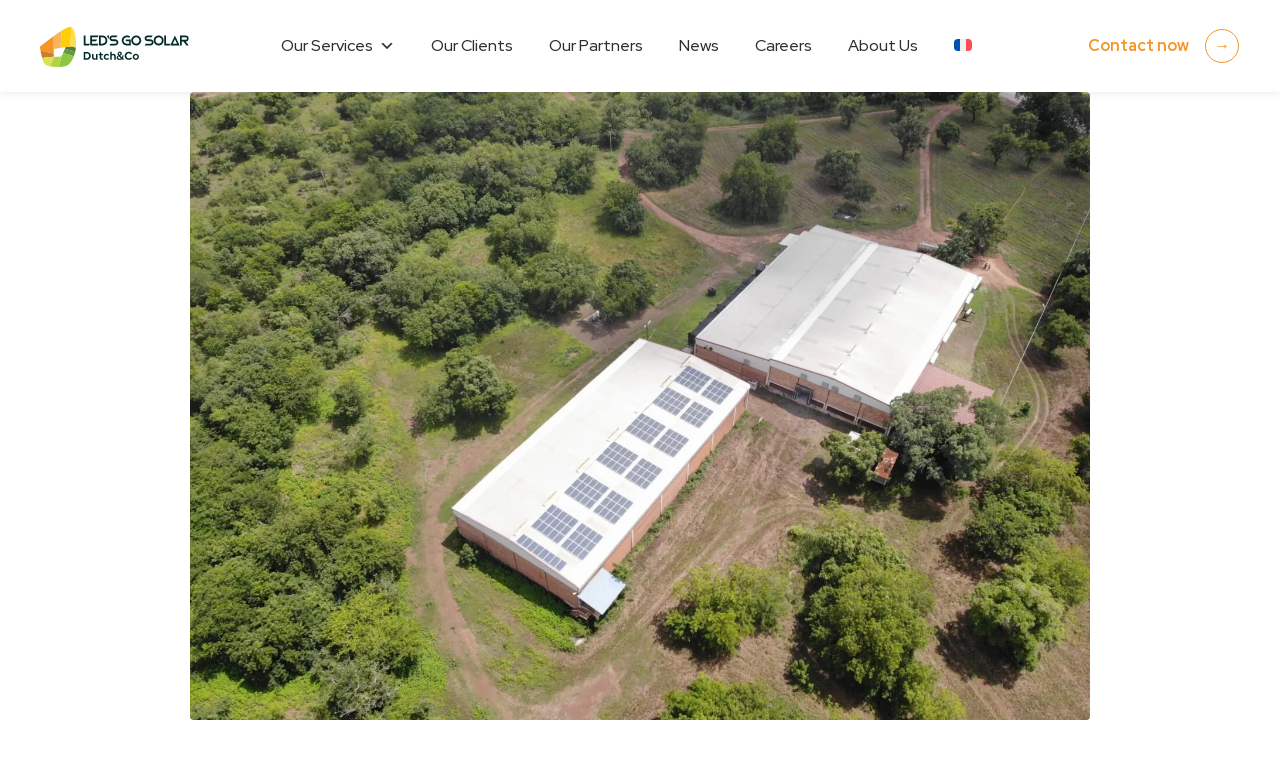

--- FILE ---
content_type: text/html; charset=UTF-8
request_url: https://dutchandco.nl/project/providing-stable-energy-to-fruit-processing-plant
body_size: 21654
content:
<!doctype html>
<html lang="en-US" prefix="og: https://ogp.me/ns#">
<head><meta charset="UTF-8"><script>if(navigator.userAgent.match(/MSIE|Internet Explorer/i)||navigator.userAgent.match(/Trident\/7\..*?rv:11/i)){var href=document.location.href;if(!href.match(/[?&]nowprocket/)){if(href.indexOf("?")==-1){if(href.indexOf("#")==-1){document.location.href=href+"?nowprocket=1"}else{document.location.href=href.replace("#","?nowprocket=1#")}}else{if(href.indexOf("#")==-1){document.location.href=href+"&nowprocket=1"}else{document.location.href=href.replace("#","&nowprocket=1#")}}}}</script><script>class RocketLazyLoadScripts{constructor(){this.v="1.2.3",this.triggerEvents=["keydown","mousedown","mousemove","touchmove","touchstart","touchend","wheel"],this.userEventHandler=this._triggerListener.bind(this),this.touchStartHandler=this._onTouchStart.bind(this),this.touchMoveHandler=this._onTouchMove.bind(this),this.touchEndHandler=this._onTouchEnd.bind(this),this.clickHandler=this._onClick.bind(this),this.interceptedClicks=[],window.addEventListener("pageshow",t=>{this.persisted=t.persisted}),window.addEventListener("DOMContentLoaded",()=>{this._preconnect3rdParties()}),this.delayedScripts={normal:[],async:[],defer:[]},this.trash=[],this.allJQueries=[]}_addUserInteractionListener(t){if(document.hidden){t._triggerListener();return}this.triggerEvents.forEach(e=>window.addEventListener(e,t.userEventHandler,{passive:!0})),window.addEventListener("touchstart",t.touchStartHandler,{passive:!0}),window.addEventListener("mousedown",t.touchStartHandler),document.addEventListener("visibilitychange",t.userEventHandler)}_removeUserInteractionListener(){this.triggerEvents.forEach(t=>window.removeEventListener(t,this.userEventHandler,{passive:!0})),document.removeEventListener("visibilitychange",this.userEventHandler)}_onTouchStart(t){"HTML"!==t.target.tagName&&(window.addEventListener("touchend",this.touchEndHandler),window.addEventListener("mouseup",this.touchEndHandler),window.addEventListener("touchmove",this.touchMoveHandler,{passive:!0}),window.addEventListener("mousemove",this.touchMoveHandler),t.target.addEventListener("click",this.clickHandler),this._renameDOMAttribute(t.target,"onclick","rocket-onclick"),this._pendingClickStarted())}_onTouchMove(t){window.removeEventListener("touchend",this.touchEndHandler),window.removeEventListener("mouseup",this.touchEndHandler),window.removeEventListener("touchmove",this.touchMoveHandler,{passive:!0}),window.removeEventListener("mousemove",this.touchMoveHandler),t.target.removeEventListener("click",this.clickHandler),this._renameDOMAttribute(t.target,"rocket-onclick","onclick"),this._pendingClickFinished()}_onTouchEnd(t){window.removeEventListener("touchend",this.touchEndHandler),window.removeEventListener("mouseup",this.touchEndHandler),window.removeEventListener("touchmove",this.touchMoveHandler,{passive:!0}),window.removeEventListener("mousemove",this.touchMoveHandler)}_onClick(t){t.target.removeEventListener("click",this.clickHandler),this._renameDOMAttribute(t.target,"rocket-onclick","onclick"),this.interceptedClicks.push(t),t.preventDefault(),t.stopPropagation(),t.stopImmediatePropagation(),this._pendingClickFinished()}_replayClicks(){window.removeEventListener("touchstart",this.touchStartHandler,{passive:!0}),window.removeEventListener("mousedown",this.touchStartHandler),this.interceptedClicks.forEach(t=>{t.target.dispatchEvent(new MouseEvent("click",{view:t.view,bubbles:!0,cancelable:!0}))})}_waitForPendingClicks(){return new Promise(t=>{this._isClickPending?this._pendingClickFinished=t:t()})}_pendingClickStarted(){this._isClickPending=!0}_pendingClickFinished(){this._isClickPending=!1}_renameDOMAttribute(t,e,r){t.hasAttribute&&t.hasAttribute(e)&&(event.target.setAttribute(r,event.target.getAttribute(e)),event.target.removeAttribute(e))}_triggerListener(){this._removeUserInteractionListener(this),"loading"===document.readyState?document.addEventListener("DOMContentLoaded",this._loadEverythingNow.bind(this)):this._loadEverythingNow()}_preconnect3rdParties(){let t=[];document.querySelectorAll("script[type=rocketlazyloadscript]").forEach(e=>{if(e.hasAttribute("src")){let r=new URL(e.src).origin;r!==location.origin&&t.push({src:r,crossOrigin:e.crossOrigin||"module"===e.getAttribute("data-rocket-type")})}}),t=[...new Map(t.map(t=>[JSON.stringify(t),t])).values()],this._batchInjectResourceHints(t,"preconnect")}async _loadEverythingNow(){this.lastBreath=Date.now(),this._delayEventListeners(this),this._delayJQueryReady(this),this._handleDocumentWrite(),this._registerAllDelayedScripts(),this._preloadAllScripts(),await this._loadScriptsFromList(this.delayedScripts.normal),await this._loadScriptsFromList(this.delayedScripts.defer),await this._loadScriptsFromList(this.delayedScripts.async);try{await this._triggerDOMContentLoaded(),await this._triggerWindowLoad()}catch(t){console.error(t)}window.dispatchEvent(new Event("rocket-allScriptsLoaded")),this._waitForPendingClicks().then(()=>{this._replayClicks()}),this._emptyTrash()}_registerAllDelayedScripts(){document.querySelectorAll("script[type=rocketlazyloadscript]").forEach(t=>{t.hasAttribute("data-rocket-src")?t.hasAttribute("async")&&!1!==t.async?this.delayedScripts.async.push(t):t.hasAttribute("defer")&&!1!==t.defer||"module"===t.getAttribute("data-rocket-type")?this.delayedScripts.defer.push(t):this.delayedScripts.normal.push(t):this.delayedScripts.normal.push(t)})}async _transformScript(t){return new Promise((await this._littleBreath(),navigator.userAgent.indexOf("Firefox/")>0||""===navigator.vendor)?e=>{let r=document.createElement("script");[...t.attributes].forEach(t=>{let e=t.nodeName;"type"!==e&&("data-rocket-type"===e&&(e="type"),"data-rocket-src"===e&&(e="src"),r.setAttribute(e,t.nodeValue))}),t.text&&(r.text=t.text),r.hasAttribute("src")?(r.addEventListener("load",e),r.addEventListener("error",e)):(r.text=t.text,e());try{t.parentNode.replaceChild(r,t)}catch(i){e()}}:async e=>{function r(){t.setAttribute("data-rocket-status","failed"),e()}try{let i=t.getAttribute("data-rocket-type"),n=t.getAttribute("data-rocket-src");t.text,i?(t.type=i,t.removeAttribute("data-rocket-type")):t.removeAttribute("type"),t.addEventListener("load",function r(){t.setAttribute("data-rocket-status","executed"),e()}),t.addEventListener("error",r),n?(t.removeAttribute("data-rocket-src"),t.src=n):t.src="data:text/javascript;base64,"+window.btoa(unescape(encodeURIComponent(t.text)))}catch(s){r()}})}async _loadScriptsFromList(t){let e=t.shift();return e&&e.isConnected?(await this._transformScript(e),this._loadScriptsFromList(t)):Promise.resolve()}_preloadAllScripts(){this._batchInjectResourceHints([...this.delayedScripts.normal,...this.delayedScripts.defer,...this.delayedScripts.async],"preload")}_batchInjectResourceHints(t,e){var r=document.createDocumentFragment();t.forEach(t=>{let i=t.getAttribute&&t.getAttribute("data-rocket-src")||t.src;if(i){let n=document.createElement("link");n.href=i,n.rel=e,"preconnect"!==e&&(n.as="script"),t.getAttribute&&"module"===t.getAttribute("data-rocket-type")&&(n.crossOrigin=!0),t.crossOrigin&&(n.crossOrigin=t.crossOrigin),t.integrity&&(n.integrity=t.integrity),r.appendChild(n),this.trash.push(n)}}),document.head.appendChild(r)}_delayEventListeners(t){let e={};function r(t,r){!function t(r){!e[r]&&(e[r]={originalFunctions:{add:r.addEventListener,remove:r.removeEventListener},eventsToRewrite:[]},r.addEventListener=function(){arguments[0]=i(arguments[0]),e[r].originalFunctions.add.apply(r,arguments)},r.removeEventListener=function(){arguments[0]=i(arguments[0]),e[r].originalFunctions.remove.apply(r,arguments)});function i(t){return e[r].eventsToRewrite.indexOf(t)>=0?"rocket-"+t:t}}(t),e[t].eventsToRewrite.push(r)}function i(t,e){let r=t[e];Object.defineProperty(t,e,{get:()=>r||function(){},set(i){t["rocket"+e]=r=i}})}r(document,"DOMContentLoaded"),r(window,"DOMContentLoaded"),r(window,"load"),r(window,"pageshow"),r(document,"readystatechange"),i(document,"onreadystatechange"),i(window,"onload"),i(window,"onpageshow")}_delayJQueryReady(t){let e;function r(r){if(r&&r.fn&&!t.allJQueries.includes(r)){r.fn.ready=r.fn.init.prototype.ready=function(e){return t.domReadyFired?e.bind(document)(r):document.addEventListener("rocket-DOMContentLoaded",()=>e.bind(document)(r)),r([])};let i=r.fn.on;r.fn.on=r.fn.init.prototype.on=function(){if(this[0]===window){function t(t){return t.split(" ").map(t=>"load"===t||0===t.indexOf("load.")?"rocket-jquery-load":t).join(" ")}"string"==typeof arguments[0]||arguments[0]instanceof String?arguments[0]=t(arguments[0]):"object"==typeof arguments[0]&&Object.keys(arguments[0]).forEach(e=>{let r=arguments[0][e];delete arguments[0][e],arguments[0][t(e)]=r})}return i.apply(this,arguments),this},t.allJQueries.push(r)}e=r}r(window.jQuery),Object.defineProperty(window,"jQuery",{get:()=>e,set(t){r(t)}})}async _triggerDOMContentLoaded(){this.domReadyFired=!0,await this._littleBreath(),document.dispatchEvent(new Event("rocket-DOMContentLoaded")),await this._littleBreath(),window.dispatchEvent(new Event("rocket-DOMContentLoaded")),await this._littleBreath(),document.dispatchEvent(new Event("rocket-readystatechange")),await this._littleBreath(),document.rocketonreadystatechange&&document.rocketonreadystatechange()}async _triggerWindowLoad(){await this._littleBreath(),window.dispatchEvent(new Event("rocket-load")),await this._littleBreath(),window.rocketonload&&window.rocketonload(),await this._littleBreath(),this.allJQueries.forEach(t=>t(window).trigger("rocket-jquery-load")),await this._littleBreath();let t=new Event("rocket-pageshow");t.persisted=this.persisted,window.dispatchEvent(t),await this._littleBreath(),window.rocketonpageshow&&window.rocketonpageshow({persisted:this.persisted})}_handleDocumentWrite(){let t=new Map;document.write=document.writeln=function(e){let r=document.currentScript;r||console.error("WPRocket unable to document.write this: "+e);let i=document.createRange(),n=r.parentElement,s=t.get(r);void 0===s&&(s=r.nextSibling,t.set(r,s));let a=document.createDocumentFragment();i.setStart(a,0),a.appendChild(i.createContextualFragment(e)),n.insertBefore(a,s)}}async _littleBreath(){Date.now()-this.lastBreath>45&&(await this._requestAnimFrame(),this.lastBreath=Date.now())}async _requestAnimFrame(){return document.hidden?new Promise(t=>setTimeout(t)):new Promise(t=>requestAnimationFrame(t))}_emptyTrash(){this.trash.forEach(t=>t.remove())}static run(){let t=new RocketLazyLoadScripts;t._addUserInteractionListener(t)}}RocketLazyLoadScripts.run();</script>
	
	<meta name="viewport" content="width=device-width, initial-scale=1">
	<link rel="profile" href="//gmpg.org/xfn/11">

	
	<link rel="alternate" hreflang="en" href="//dutchandco.nl/project/providing-stable-energy-to-fruit-processing-plant" />
<link rel="alternate" hreflang="fr" href="//dutchandco.nl/fr/project/fournir-une-energie-stable-a-l-usine-de-transformation-des-fruits" />
<link rel="alternate" hreflang="x-default" href="//dutchandco.nl/project/providing-stable-energy-to-fruit-processing-plant" />

<!-- Search Engine Optimization by Rank Math - https://rankmath.com/ -->
<title>Providing stable energy to fruit processing plant - Dutch &amp; Co</title><link rel="stylesheet" href="//dutchandco.nl/wp-content/cache/min/1/90d9c09a4bb744071f53f46bfe832972.css" media="all" data-minify="1" />
<meta name="description" content="To reduce operational cost of energy and to provide stable and renewable supply of electricity for this tropical fruit processing plant located in Gushie in"/>
<meta name="robots" content="index, follow, max-snippet:-1, max-video-preview:-1, max-image-preview:large"/>
<link rel="canonical" href="https://dutchandco.nl/project/providing-stable-energy-to-fruit-processing-plant" />
<meta property="og:locale" content="en_US" />
<meta property="og:type" content="article" />
<meta property="og:title" content="Providing stable energy to fruit processing plant - Dutch &amp; Co" />
<meta property="og:description" content="To reduce operational cost of energy and to provide stable and renewable supply of electricity for this tropical fruit processing plant located in Gushie in" />
<meta property="og:url" content="https://dutchandco.nl/project/providing-stable-energy-to-fruit-processing-plant" />
<meta property="og:site_name" content="Dutch &amp; Co" />
<meta property="og:updated_time" content="2025-01-26T09:02:50+00:00" />
<meta property="og:image" content="https://dutchandco.nl/wp-content/uploads/2023/08/DJI_0059-1024x767.jpg" />
<meta property="og:image:secure_url" content="https://dutchandco.nl/wp-content/uploads/2023/08/DJI_0059-1024x767.jpg" />
<meta property="og:image:width" content="800" />
<meta property="og:image:height" content="599" />
<meta property="og:image:alt" content="default" />
<meta property="og:image:type" content="image/jpeg" />
<meta name="twitter:card" content="summary_large_image" />
<meta name="twitter:title" content="Providing stable energy to fruit processing plant - Dutch &amp; Co" />
<meta name="twitter:description" content="To reduce operational cost of energy and to provide stable and renewable supply of electricity for this tropical fruit processing plant located in Gushie in" />
<meta name="twitter:image" content="https://dutchandco.nl/wp-content/uploads/2023/08/DJI_0059-1024x767.jpg" />
<!-- /Rank Math WordPress SEO plugin -->

<link rel="alternate" type="application/rss+xml" title="Dutch &amp; Co &raquo; Feed" href="//dutchandco.nl/feed" />
<link rel="alternate" type="application/rss+xml" title="Dutch &amp; Co &raquo; Comments Feed" href="//dutchandco.nl/comments/feed" />
<link rel="alternate" title="oEmbed (JSON)" type="application/json+oembed" href="//dutchandco.nl/wp-json/oembed/1.0/embed?url=https%3A%2F%2Fdutchandco.nl%2Fproject%2Fproviding-stable-energy-to-fruit-processing-plant" />
<link rel="alternate" title="oEmbed (XML)" type="text/xml+oembed" href="//dutchandco.nl/wp-json/oembed/1.0/embed?url=https%3A%2F%2Fdutchandco.nl%2Fproject%2Fproviding-stable-energy-to-fruit-processing-plant&#038;format=xml" />
<style id='wp-img-auto-sizes-contain-inline-css'>
img:is([sizes=auto i],[sizes^="auto," i]){contain-intrinsic-size:3000px 1500px}
/*# sourceURL=wp-img-auto-sizes-contain-inline-css */
</style>
<style id='wp-emoji-styles-inline-css'>

	img.wp-smiley, img.emoji {
		display: inline !important;
		border: none !important;
		box-shadow: none !important;
		height: 1em !important;
		width: 1em !important;
		margin: 0 0.07em !important;
		vertical-align: -0.1em !important;
		background: none !important;
		padding: 0 !important;
	}
/*# sourceURL=wp-emoji-styles-inline-css */
</style>

<style id='classic-theme-styles-inline-css'>
/*! This file is auto-generated */
.wp-block-button__link{color:#fff;background-color:#32373c;border-radius:9999px;box-shadow:none;text-decoration:none;padding:calc(.667em + 2px) calc(1.333em + 2px);font-size:1.125em}.wp-block-file__button{background:#32373c;color:#fff;text-decoration:none}
/*# sourceURL=/wp-includes/css/classic-themes.min.css */
</style>
<style id='global-styles-inline-css'>
:root{--wp--preset--aspect-ratio--square: 1;--wp--preset--aspect-ratio--4-3: 4/3;--wp--preset--aspect-ratio--3-4: 3/4;--wp--preset--aspect-ratio--3-2: 3/2;--wp--preset--aspect-ratio--2-3: 2/3;--wp--preset--aspect-ratio--16-9: 16/9;--wp--preset--aspect-ratio--9-16: 9/16;--wp--preset--color--black: #000000;--wp--preset--color--cyan-bluish-gray: #abb8c3;--wp--preset--color--white: #ffffff;--wp--preset--color--pale-pink: #f78da7;--wp--preset--color--vivid-red: #cf2e2e;--wp--preset--color--luminous-vivid-orange: #ff6900;--wp--preset--color--luminous-vivid-amber: #fcb900;--wp--preset--color--light-green-cyan: #7bdcb5;--wp--preset--color--vivid-green-cyan: #00d084;--wp--preset--color--pale-cyan-blue: #8ed1fc;--wp--preset--color--vivid-cyan-blue: #0693e3;--wp--preset--color--vivid-purple: #9b51e0;--wp--preset--gradient--vivid-cyan-blue-to-vivid-purple: linear-gradient(135deg,rgb(6,147,227) 0%,rgb(155,81,224) 100%);--wp--preset--gradient--light-green-cyan-to-vivid-green-cyan: linear-gradient(135deg,rgb(122,220,180) 0%,rgb(0,208,130) 100%);--wp--preset--gradient--luminous-vivid-amber-to-luminous-vivid-orange: linear-gradient(135deg,rgb(252,185,0) 0%,rgb(255,105,0) 100%);--wp--preset--gradient--luminous-vivid-orange-to-vivid-red: linear-gradient(135deg,rgb(255,105,0) 0%,rgb(207,46,46) 100%);--wp--preset--gradient--very-light-gray-to-cyan-bluish-gray: linear-gradient(135deg,rgb(238,238,238) 0%,rgb(169,184,195) 100%);--wp--preset--gradient--cool-to-warm-spectrum: linear-gradient(135deg,rgb(74,234,220) 0%,rgb(151,120,209) 20%,rgb(207,42,186) 40%,rgb(238,44,130) 60%,rgb(251,105,98) 80%,rgb(254,248,76) 100%);--wp--preset--gradient--blush-light-purple: linear-gradient(135deg,rgb(255,206,236) 0%,rgb(152,150,240) 100%);--wp--preset--gradient--blush-bordeaux: linear-gradient(135deg,rgb(254,205,165) 0%,rgb(254,45,45) 50%,rgb(107,0,62) 100%);--wp--preset--gradient--luminous-dusk: linear-gradient(135deg,rgb(255,203,112) 0%,rgb(199,81,192) 50%,rgb(65,88,208) 100%);--wp--preset--gradient--pale-ocean: linear-gradient(135deg,rgb(255,245,203) 0%,rgb(182,227,212) 50%,rgb(51,167,181) 100%);--wp--preset--gradient--electric-grass: linear-gradient(135deg,rgb(202,248,128) 0%,rgb(113,206,126) 100%);--wp--preset--gradient--midnight: linear-gradient(135deg,rgb(2,3,129) 0%,rgb(40,116,252) 100%);--wp--preset--font-size--small: 13px;--wp--preset--font-size--medium: 20px;--wp--preset--font-size--large: 36px;--wp--preset--font-size--x-large: 42px;--wp--preset--spacing--20: 0.44rem;--wp--preset--spacing--30: 0.67rem;--wp--preset--spacing--40: 1rem;--wp--preset--spacing--50: 1.5rem;--wp--preset--spacing--60: 2.25rem;--wp--preset--spacing--70: 3.38rem;--wp--preset--spacing--80: 5.06rem;--wp--preset--shadow--natural: 6px 6px 9px rgba(0, 0, 0, 0.2);--wp--preset--shadow--deep: 12px 12px 50px rgba(0, 0, 0, 0.4);--wp--preset--shadow--sharp: 6px 6px 0px rgba(0, 0, 0, 0.2);--wp--preset--shadow--outlined: 6px 6px 0px -3px rgb(255, 255, 255), 6px 6px rgb(0, 0, 0);--wp--preset--shadow--crisp: 6px 6px 0px rgb(0, 0, 0);}:where(.is-layout-flex){gap: 0.5em;}:where(.is-layout-grid){gap: 0.5em;}body .is-layout-flex{display: flex;}.is-layout-flex{flex-wrap: wrap;align-items: center;}.is-layout-flex > :is(*, div){margin: 0;}body .is-layout-grid{display: grid;}.is-layout-grid > :is(*, div){margin: 0;}:where(.wp-block-columns.is-layout-flex){gap: 2em;}:where(.wp-block-columns.is-layout-grid){gap: 2em;}:where(.wp-block-post-template.is-layout-flex){gap: 1.25em;}:where(.wp-block-post-template.is-layout-grid){gap: 1.25em;}.has-black-color{color: var(--wp--preset--color--black) !important;}.has-cyan-bluish-gray-color{color: var(--wp--preset--color--cyan-bluish-gray) !important;}.has-white-color{color: var(--wp--preset--color--white) !important;}.has-pale-pink-color{color: var(--wp--preset--color--pale-pink) !important;}.has-vivid-red-color{color: var(--wp--preset--color--vivid-red) !important;}.has-luminous-vivid-orange-color{color: var(--wp--preset--color--luminous-vivid-orange) !important;}.has-luminous-vivid-amber-color{color: var(--wp--preset--color--luminous-vivid-amber) !important;}.has-light-green-cyan-color{color: var(--wp--preset--color--light-green-cyan) !important;}.has-vivid-green-cyan-color{color: var(--wp--preset--color--vivid-green-cyan) !important;}.has-pale-cyan-blue-color{color: var(--wp--preset--color--pale-cyan-blue) !important;}.has-vivid-cyan-blue-color{color: var(--wp--preset--color--vivid-cyan-blue) !important;}.has-vivid-purple-color{color: var(--wp--preset--color--vivid-purple) !important;}.has-black-background-color{background-color: var(--wp--preset--color--black) !important;}.has-cyan-bluish-gray-background-color{background-color: var(--wp--preset--color--cyan-bluish-gray) !important;}.has-white-background-color{background-color: var(--wp--preset--color--white) !important;}.has-pale-pink-background-color{background-color: var(--wp--preset--color--pale-pink) !important;}.has-vivid-red-background-color{background-color: var(--wp--preset--color--vivid-red) !important;}.has-luminous-vivid-orange-background-color{background-color: var(--wp--preset--color--luminous-vivid-orange) !important;}.has-luminous-vivid-amber-background-color{background-color: var(--wp--preset--color--luminous-vivid-amber) !important;}.has-light-green-cyan-background-color{background-color: var(--wp--preset--color--light-green-cyan) !important;}.has-vivid-green-cyan-background-color{background-color: var(--wp--preset--color--vivid-green-cyan) !important;}.has-pale-cyan-blue-background-color{background-color: var(--wp--preset--color--pale-cyan-blue) !important;}.has-vivid-cyan-blue-background-color{background-color: var(--wp--preset--color--vivid-cyan-blue) !important;}.has-vivid-purple-background-color{background-color: var(--wp--preset--color--vivid-purple) !important;}.has-black-border-color{border-color: var(--wp--preset--color--black) !important;}.has-cyan-bluish-gray-border-color{border-color: var(--wp--preset--color--cyan-bluish-gray) !important;}.has-white-border-color{border-color: var(--wp--preset--color--white) !important;}.has-pale-pink-border-color{border-color: var(--wp--preset--color--pale-pink) !important;}.has-vivid-red-border-color{border-color: var(--wp--preset--color--vivid-red) !important;}.has-luminous-vivid-orange-border-color{border-color: var(--wp--preset--color--luminous-vivid-orange) !important;}.has-luminous-vivid-amber-border-color{border-color: var(--wp--preset--color--luminous-vivid-amber) !important;}.has-light-green-cyan-border-color{border-color: var(--wp--preset--color--light-green-cyan) !important;}.has-vivid-green-cyan-border-color{border-color: var(--wp--preset--color--vivid-green-cyan) !important;}.has-pale-cyan-blue-border-color{border-color: var(--wp--preset--color--pale-cyan-blue) !important;}.has-vivid-cyan-blue-border-color{border-color: var(--wp--preset--color--vivid-cyan-blue) !important;}.has-vivid-purple-border-color{border-color: var(--wp--preset--color--vivid-purple) !important;}.has-vivid-cyan-blue-to-vivid-purple-gradient-background{background: var(--wp--preset--gradient--vivid-cyan-blue-to-vivid-purple) !important;}.has-light-green-cyan-to-vivid-green-cyan-gradient-background{background: var(--wp--preset--gradient--light-green-cyan-to-vivid-green-cyan) !important;}.has-luminous-vivid-amber-to-luminous-vivid-orange-gradient-background{background: var(--wp--preset--gradient--luminous-vivid-amber-to-luminous-vivid-orange) !important;}.has-luminous-vivid-orange-to-vivid-red-gradient-background{background: var(--wp--preset--gradient--luminous-vivid-orange-to-vivid-red) !important;}.has-very-light-gray-to-cyan-bluish-gray-gradient-background{background: var(--wp--preset--gradient--very-light-gray-to-cyan-bluish-gray) !important;}.has-cool-to-warm-spectrum-gradient-background{background: var(--wp--preset--gradient--cool-to-warm-spectrum) !important;}.has-blush-light-purple-gradient-background{background: var(--wp--preset--gradient--blush-light-purple) !important;}.has-blush-bordeaux-gradient-background{background: var(--wp--preset--gradient--blush-bordeaux) !important;}.has-luminous-dusk-gradient-background{background: var(--wp--preset--gradient--luminous-dusk) !important;}.has-pale-ocean-gradient-background{background: var(--wp--preset--gradient--pale-ocean) !important;}.has-electric-grass-gradient-background{background: var(--wp--preset--gradient--electric-grass) !important;}.has-midnight-gradient-background{background: var(--wp--preset--gradient--midnight) !important;}.has-small-font-size{font-size: var(--wp--preset--font-size--small) !important;}.has-medium-font-size{font-size: var(--wp--preset--font-size--medium) !important;}.has-large-font-size{font-size: var(--wp--preset--font-size--large) !important;}.has-x-large-font-size{font-size: var(--wp--preset--font-size--x-large) !important;}
:where(.wp-block-post-template.is-layout-flex){gap: 1.25em;}:where(.wp-block-post-template.is-layout-grid){gap: 1.25em;}
:where(.wp-block-term-template.is-layout-flex){gap: 1.25em;}:where(.wp-block-term-template.is-layout-grid){gap: 1.25em;}
:where(.wp-block-columns.is-layout-flex){gap: 2em;}:where(.wp-block-columns.is-layout-grid){gap: 2em;}
:root :where(.wp-block-pullquote){font-size: 1.5em;line-height: 1.6;}
/*# sourceURL=global-styles-inline-css */
</style>









<style id='elementor-frontend-inline-css'>
.elementor-kit-13{--e-global-color-primary:#2F2F2F;--e-global-color-secondary:#2F2F2F;--e-global-color-text:#2F2F2F;--e-global-color-accent:#2F2F2F;--e-global-color-aeb6198:#FFCE07;--e-global-color-1cc711e:#F7922D;--e-global-color-ac11648:#8AC642;--e-global-color-7ac5c62:#19403D;--e-global-color-2d794bf:#002B27;--e-global-color-6463c8c:#CDD3CF;--e-global-color-1beaa6d:#F7FFF9;--e-global-color-faadf5f:#F7F7F7;--e-global-color-b636580:#69786B;--e-global-color-4a7ca00:#1A1A1F;--e-global-color-b707c67:#FFFFFF;--e-global-color-3654b97:#EBECEE;--e-global-typography-primary-font-family:"Red Hat Display";--e-global-typography-primary-font-size:16px;--e-global-typography-primary-font-weight:600;--e-global-typography-primary-line-height:150%;--e-global-typography-secondary-font-family:"Red Hat Display";--e-global-typography-secondary-font-size:16px;--e-global-typography-secondary-font-weight:400;--e-global-typography-secondary-line-height:150%;--e-global-typography-text-font-family:"Red Hat Display";--e-global-typography-text-font-size:16px;--e-global-typography-text-font-weight:400;--e-global-typography-text-line-height:150%;--e-global-typography-accent-font-family:"Red Hat Display";--e-global-typography-accent-font-size:16px;--e-global-typography-accent-font-weight:500;--e-global-typography-accent-line-height:150%;--e-global-typography-cd1d680-font-family:"Red Hat Display";--e-global-typography-cd1d680-font-size:20px;--e-global-typography-cd1d680-line-height:36px;--e-global-typography-db3a902-font-family:"Red Hat Display";--e-global-typography-db3a902-font-size:18px;--e-global-typography-db3a902-line-height:32px;--e-global-typography-7f88fd0-font-family:"Red Hat Display";--e-global-typography-7f88fd0-font-size:16px;--e-global-typography-7f88fd0-line-height:150%;--e-global-typography-dcd6d9a-font-family:"Red Hat Display";--e-global-typography-dcd6d9a-font-size:14px;--e-global-typography-dcd6d9a-line-height:20px;--e-global-typography-9816966-font-family:"Red Hat Display";--e-global-typography-9816966-font-size:12px;--e-global-typography-9816966-line-height:14px;--e-global-typography-6cf7fc7-font-family:"Red Hat Display";--e-global-typography-6cf7fc7-font-size:22px;--e-global-typography-6cf7fc7-font-weight:700;--e-global-typography-6cf7fc7-line-height:30px;--e-global-typography-d182b8b-font-family:"Red Hat Display";--e-global-typography-d182b8b-font-size:44px;--e-global-typography-d182b8b-line-height:60px;--e-global-typography-f61a3e5-font-family:"Red Hat Display";--e-global-typography-f61a3e5-font-size:44px;--e-global-typography-f61a3e5-font-weight:700;--e-global-typography-f61a3e5-line-height:60px;--e-global-typography-2070009-font-family:"Red Hat Display";--e-global-typography-2070009-font-size:15px;--e-global-typography-2070009-line-height:24px;--e-global-typography-2070009-word-spacing:0.15px;font-size:16px;}.elementor-kit-13 e-page-transition{background-color:#FFBC7D;}.elementor-kit-13 a{font-family:"Red Hat Display", Sans-serif;line-height:150%;}.elementor-kit-13 a:hover{font-family:"Red Hat Display", Sans-serif;}.elementor-kit-13 h1{font-family:"Red Hat Display", Sans-serif;font-size:56px;font-weight:500;line-height:74px;letter-spacing:-0.58px;}.elementor-kit-13 h2{font-family:"Red Hat Display", Sans-serif;font-size:42px;font-weight:500;line-height:58px;}.elementor-kit-13 h3{font-family:"Red Hat Display", Sans-serif;font-size:40px;font-weight:500;line-height:56px;}.elementor-kit-13 h4{font-family:"Red Hat Display", Sans-serif;font-size:36px;font-weight:500;line-height:48px;letter-spacing:-0.5px;}.elementor-kit-13 h5{font-family:"Red Hat Display", Sans-serif;font-size:32px;font-weight:500;line-height:44px;}.elementor-kit-13 h6{font-family:"Red Hat Display", Sans-serif;font-size:26px;font-weight:500;line-height:40px;}.elementor-kit-13 img{border-radius:4px 4px 4px 4px;}.elementor-section.elementor-section-boxed > .elementor-container{max-width:1140px;}.e-con{--container-max-width:1140px;}{}h1.entry-title{display:var(--page-title-display);}.site-header{padding-right:0px;padding-left:0px;}@media(max-width:1024px){.elementor-kit-13{--e-global-typography-d182b8b-font-size:40px;--e-global-typography-d182b8b-line-height:56px;--e-global-typography-f61a3e5-font-size:40px;--e-global-typography-f61a3e5-line-height:56px;}.elementor-kit-13 h1{font-size:50px;line-height:68px;letter-spacing:-0.58px;}.elementor-kit-13 h2{font-size:38px;line-height:52px;}.elementor-kit-13 h3{font-size:36px;line-height:50px;}.elementor-kit-13 h4{font-size:32px;line-height:44px;letter-spacing:-0.7px;}.elementor-kit-13 h5{font-size:30px;line-height:40px;}.elementor-kit-13 h6{font-size:24px;line-height:36px;}.elementor-section.elementor-section-boxed > .elementor-container{max-width:1024px;}.e-con{--container-max-width:1024px;}}@media(max-width:767px){.elementor-section.elementor-section-boxed > .elementor-container{max-width:767px;}.e-con{--container-max-width:767px;}}
.elementor-284 .elementor-element.elementor-element-a8d4a8b{--display:flex;--flex-direction:row;--container-widget-width:calc( ( 1 - var( --container-widget-flex-grow ) ) * 100% );--container-widget-height:100%;--container-widget-flex-grow:1;--container-widget-align-self:stretch;--flex-wrap-mobile:wrap;--align-items:stretch;--gap:10px 10px;--row-gap:10px;--column-gap:10px;--padding-top:72px;--padding-bottom:0px;--padding-left:0px;--padding-right:0px;}.elementor-284 .elementor-element.elementor-element-a8d4a8b:not(.elementor-motion-effects-element-type-background), .elementor-284 .elementor-element.elementor-element-a8d4a8b > .elementor-motion-effects-container > .elementor-motion-effects-layer{background-color:#1A1A1F;}.elementor-284 .elementor-element.elementor-element-c56216f{--display:flex;}.elementor-284 .elementor-element.elementor-element-b8eac5a{text-align:start;}.elementor-284 .elementor-element.elementor-element-b8eac5a .elementor-heading-title{font-weight:500;color:var( --e-global-color-b707c67 );}.elementor-284 .elementor-element.elementor-element-1037f8d{--display:flex;--padding-top:0px;--padding-bottom:0px;--padding-left:0px;--padding-right:0px;}.elementor-284 .elementor-element.elementor-element-f35f08b{--display:flex;--flex-direction:row;--container-widget-width:calc( ( 1 - var( --container-widget-flex-grow ) ) * 100% );--container-widget-height:100%;--container-widget-flex-grow:1;--container-widget-align-self:stretch;--flex-wrap-mobile:wrap;--align-items:stretch;--gap:10px 10px;--row-gap:10px;--column-gap:10px;}.elementor-284 .elementor-element.elementor-element-623b6d0{--display:flex;}.elementor-284 .elementor-element.elementor-element-5e799f6 > .elementor-widget-container{margin:-20px 0px 0px 0px;}.elementor-284 .elementor-element.elementor-element-5e799f6{font-family:var( --e-global-typography-7f88fd0-font-family ), Sans-serif;font-size:var( --e-global-typography-7f88fd0-font-size );line-height:var( --e-global-typography-7f88fd0-line-height );color:#FFFFFF;}.elementor-284 .elementor-element.elementor-element-308b2fc{--display:flex;}.elementor-284 .elementor-element.elementor-element-d87b81f > .elementor-widget-container{margin:-20px 0px 0px 0px;}.elementor-284 .elementor-element.elementor-element-d87b81f{font-family:var( --e-global-typography-7f88fd0-font-family ), Sans-serif;font-size:var( --e-global-typography-7f88fd0-font-size );line-height:var( --e-global-typography-7f88fd0-line-height );color:#FFFFFF;}.elementor-284 .elementor-element.elementor-element-f7470a7{--display:flex;}.elementor-284 .elementor-element.elementor-element-d590fb8 > .elementor-widget-container{margin:-20px 0px 0px 0px;}.elementor-284 .elementor-element.elementor-element-d590fb8{font-family:var( --e-global-typography-7f88fd0-font-family ), Sans-serif;font-size:var( --e-global-typography-7f88fd0-font-size );line-height:var( --e-global-typography-7f88fd0-line-height );color:var( --e-global-color-b707c67 );}.elementor-284 .elementor-element.elementor-element-9c3ceaa:not(.elementor-motion-effects-element-type-background), .elementor-284 .elementor-element.elementor-element-9c3ceaa > .elementor-motion-effects-container > .elementor-motion-effects-layer{background-color:var( --e-global-color-4a7ca00 );}.elementor-284 .elementor-element.elementor-element-9c3ceaa{border-style:none;transition:background 0.3s, border 0.3s, border-radius 0.3s, box-shadow 0.3s;padding:0px 0px 0px 0px;}.elementor-284 .elementor-element.elementor-element-9c3ceaa, .elementor-284 .elementor-element.elementor-element-9c3ceaa > .elementor-background-overlay{border-radius:0px 0px 0px 0px;}.elementor-284 .elementor-element.elementor-element-9c3ceaa > .elementor-background-overlay{transition:background 0.3s, border-radius 0.3s, opacity 0.3s;}.elementor-284 .elementor-element.elementor-element-42c9327{border-style:solid;border-width:1px 0px 0px 0px;border-color:#2F2F2F;transition:background 0.3s, border 0.3s, border-radius 0.3s, box-shadow 0.3s;padding:34px 0px 30px 0px;}.elementor-284 .elementor-element.elementor-element-42c9327, .elementor-284 .elementor-element.elementor-element-42c9327 > .elementor-background-overlay{border-radius:0px 0px 0px 0px;}.elementor-284 .elementor-element.elementor-element-42c9327 > .elementor-background-overlay{transition:background 0.3s, border-radius 0.3s, opacity 0.3s;}.elementor-284 .elementor-element.elementor-element-0b92834 .elementor-heading-title{font-family:"Red Hat Display", Sans-serif;font-size:12px;line-height:14px;color:#FFFFFFB3;}.elementor-284 .elementor-element.elementor-element-987edb3{--grid-template-columns:repeat(0, auto);--icon-size:14px;--grid-column-gap:24px;--grid-row-gap:0px;}.elementor-284 .elementor-element.elementor-element-987edb3 .elementor-widget-container{text-align:right;}.elementor-284 .elementor-element.elementor-element-987edb3 .elementor-social-icon{background-color:var( --e-global-color-4a7ca00 );--icon-padding:0.2em;}.elementor-284 .elementor-element.elementor-element-987edb3 .elementor-social-icon i{color:#FFFFFF;}.elementor-284 .elementor-element.elementor-element-987edb3 .elementor-social-icon svg{fill:#FFFFFF;}.elementor-theme-builder-content-area{height:400px;}.elementor-location-header:before, .elementor-location-footer:before{content:"";display:table;clear:both;}@media(max-width:1366px){.elementor-284 .elementor-element.elementor-element-5e799f6{font-size:var( --e-global-typography-7f88fd0-font-size );line-height:var( --e-global-typography-7f88fd0-line-height );}.elementor-284 .elementor-element.elementor-element-d87b81f{font-size:var( --e-global-typography-7f88fd0-font-size );line-height:var( --e-global-typography-7f88fd0-line-height );}.elementor-284 .elementor-element.elementor-element-d590fb8{font-size:var( --e-global-typography-7f88fd0-font-size );line-height:var( --e-global-typography-7f88fd0-line-height );}}@media(max-width:1024px){.elementor-284 .elementor-element.elementor-element-a8d4a8b{--flex-wrap:wrap;}.elementor-284 .elementor-element.elementor-element-b8eac5a > .elementor-widget-container{padding:0px 10px 0px 10px;}.elementor-284 .elementor-element.elementor-element-5e799f6{font-size:var( --e-global-typography-7f88fd0-font-size );line-height:var( --e-global-typography-7f88fd0-line-height );}.elementor-284 .elementor-element.elementor-element-d87b81f{font-size:var( --e-global-typography-7f88fd0-font-size );line-height:var( --e-global-typography-7f88fd0-line-height );}.elementor-284 .elementor-element.elementor-element-d590fb8{font-size:var( --e-global-typography-7f88fd0-font-size );line-height:var( --e-global-typography-7f88fd0-line-height );}}@media(max-width:767px){.elementor-284 .elementor-element.elementor-element-5e799f6{font-size:var( --e-global-typography-7f88fd0-font-size );line-height:var( --e-global-typography-7f88fd0-line-height );}.elementor-284 .elementor-element.elementor-element-d87b81f{font-size:var( --e-global-typography-7f88fd0-font-size );line-height:var( --e-global-typography-7f88fd0-line-height );}.elementor-284 .elementor-element.elementor-element-d590fb8{font-size:var( --e-global-typography-7f88fd0-font-size );line-height:var( --e-global-typography-7f88fd0-line-height );}.elementor-284 .elementor-element.elementor-element-42c9327 > .elementor-container{text-align:center;}.elementor-284 .elementor-element.elementor-element-987edb3 .elementor-widget-container{text-align:center;}}
.elementor-2967 .elementor-element.elementor-element-67de29e{--display:flex;--flex-direction:column;--container-widget-width:100%;--container-widget-height:initial;--container-widget-flex-grow:0;--container-widget-align-self:initial;--flex-wrap-mobile:wrap;--padding-top:0px;--padding-bottom:0px;--padding-left:0px;--padding-right:0px;}.elementor-2967 .elementor-element.elementor-element-6541cfd img{width:100%;}.elementor-2967 .elementor-element.elementor-element-5955c2c{--display:flex;--flex-direction:column;--container-widget-width:100%;--container-widget-height:initial;--container-widget-flex-grow:0;--container-widget-align-self:initial;--flex-wrap-mobile:wrap;--margin-top:72px;--margin-bottom:100px;--margin-left:0px;--margin-right:0px;}.elementor-2967 .elementor-element.elementor-element-12deb00 > .elementor-widget-container{margin:0px 0px 0px 0px;}.elementor-2967 .elementor-element.elementor-element-12deb00 .elementor-heading-title{font-family:var( --e-global-typography-d182b8b-font-family ), Sans-serif;font-size:var( --e-global-typography-d182b8b-font-size );line-height:var( --e-global-typography-d182b8b-line-height );}.elementor-2967 .elementor-element.elementor-element-a101173 .elementor-icon-list-items:not(.elementor-inline-items) .elementor-icon-list-item:not(:last-child){padding-block-end:calc(24px/2);}.elementor-2967 .elementor-element.elementor-element-a101173 .elementor-icon-list-items:not(.elementor-inline-items) .elementor-icon-list-item:not(:first-child){margin-block-start:calc(24px/2);}.elementor-2967 .elementor-element.elementor-element-a101173 .elementor-icon-list-items.elementor-inline-items .elementor-icon-list-item{margin-inline:calc(24px/2);}.elementor-2967 .elementor-element.elementor-element-a101173 .elementor-icon-list-items.elementor-inline-items{margin-inline:calc(-24px/2);}.elementor-2967 .elementor-element.elementor-element-a101173 .elementor-icon-list-items.elementor-inline-items .elementor-icon-list-item:after{inset-inline-end:calc(-24px/2);}.elementor-2967 .elementor-element.elementor-element-a101173 .elementor-icon-list-icon i{transition:color 0.3s;}.elementor-2967 .elementor-element.elementor-element-a101173 .elementor-icon-list-icon svg{transition:fill 0.3s;}.elementor-2967 .elementor-element.elementor-element-a101173{--e-icon-list-icon-size:14px;--icon-vertical-offset:0px;}.elementor-2967 .elementor-element.elementor-element-a101173 .elementor-icon-list-item > .elementor-icon-list-text, .elementor-2967 .elementor-element.elementor-element-a101173 .elementor-icon-list-item > a{font-weight:500;}.elementor-2967 .elementor-element.elementor-element-a101173 .elementor-icon-list-text{transition:color 0.3s;}.elementor-2967 .elementor-element.elementor-element-6fdc105{font-family:var( --e-global-typography-db3a902-font-family ), Sans-serif;font-size:var( --e-global-typography-db3a902-font-size );line-height:var( --e-global-typography-db3a902-line-height );}.elementor-2967 .elementor-element.elementor-element-bda43b2{--display:flex;--flex-direction:row;--container-widget-width:initial;--container-widget-height:100%;--container-widget-flex-grow:1;--container-widget-align-self:stretch;--flex-wrap-mobile:wrap;--gap:0px 0px;--row-gap:0px;--column-gap:0px;--margin-top:0px;--margin-bottom:10px;--margin-left:0px;--margin-right:0px;}.elementor-2967 .elementor-element.elementor-element-1594d0c{--display:flex;--flex-direction:column;--container-widget-width:100%;--container-widget-height:initial;--container-widget-flex-grow:0;--container-widget-align-self:initial;--flex-wrap-mobile:wrap;}.elementor-2967 .elementor-element.elementor-element-b5aa880{--display:flex;--flex-direction:column;--container-widget-width:100%;--container-widget-height:initial;--container-widget-flex-grow:0;--container-widget-align-self:initial;--flex-wrap-mobile:wrap;--justify-content:flex-end;}.elementor-2967 .elementor-element.elementor-element-d91b079{text-align:right;}.elementor-2967 .elementor-element.elementor-element-f799ccd{--display:flex;--flex-direction:column;--container-widget-width:100%;--container-widget-height:initial;--container-widget-flex-grow:0;--container-widget-align-self:initial;--flex-wrap-mobile:wrap;--margin-top:0px;--margin-bottom:100px;--margin-left:0px;--margin-right:0px;}.elementor-2967 .elementor-element.elementor-element-592d1c7{--grid-row-gap:60px;--grid-column-gap:24px;}.elementor-2967 .elementor-element.elementor-element-592d1c7 .elementor-posts-container .elementor-post__thumbnail{padding-bottom:calc( 0.6 * 100% );}.elementor-2967 .elementor-element.elementor-element-592d1c7:after{content:"0.6";}.elementor-2967 .elementor-element.elementor-element-592d1c7 .elementor-post__thumbnail__link{width:100%;}.elementor-2967 .elementor-element.elementor-element-592d1c7 .elementor-post__meta-data span + span:before{content:"|";}.elementor-2967 .elementor-element.elementor-element-592d1c7 .elementor-post{border-radius:4px;border-color:var( --e-global-color-3654b97 );}.elementor-2967 .elementor-element.elementor-element-592d1c7 .elementor-post__text{padding:24px 0px 0px 0px;}.elementor-2967 .elementor-element.elementor-element-592d1c7 .elementor-post__thumbnail{border-radius:4px 4px 4px 4px;}.elementor-2967 .elementor-element.elementor-element-592d1c7.elementor-posts--thumbnail-left .elementor-post__thumbnail__link{margin-right:0px;}.elementor-2967 .elementor-element.elementor-element-592d1c7.elementor-posts--thumbnail-right .elementor-post__thumbnail__link{margin-left:0px;}.elementor-2967 .elementor-element.elementor-element-592d1c7.elementor-posts--thumbnail-top .elementor-post__thumbnail__link{margin-bottom:0px;}.elementor-2967 .elementor-element.elementor-element-592d1c7 .elementor-post__title, .elementor-2967 .elementor-element.elementor-element-592d1c7 .elementor-post__title a{color:var( --e-global-color-primary );font-family:var( --e-global-typography-6cf7fc7-font-family ), Sans-serif;font-size:var( --e-global-typography-6cf7fc7-font-size );font-weight:var( --e-global-typography-6cf7fc7-font-weight );line-height:var( --e-global-typography-6cf7fc7-line-height );}.elementor-2967 .elementor-element.elementor-element-592d1c7 .elementor-post__title{margin-bottom:4px;}.elementor-2967 .elementor-element.elementor-element-592d1c7 .elementor-post__meta-data{color:var( --e-global-color-primary );font-family:"Red Hat Display", Sans-serif;font-size:16px;font-weight:600;line-height:150%;}.elementor-2967 .elementor-element.elementor-element-592d1c7 .elementor-post__meta-data span:before{color:var( --e-global-color-primary );}@media(max-width:1366px){.elementor-2967 .elementor-element.elementor-element-12deb00 .elementor-heading-title{font-size:var( --e-global-typography-d182b8b-font-size );line-height:var( --e-global-typography-d182b8b-line-height );}.elementor-2967 .elementor-element.elementor-element-6fdc105{font-size:var( --e-global-typography-db3a902-font-size );line-height:var( --e-global-typography-db3a902-line-height );}.elementor-2967 .elementor-element.elementor-element-592d1c7 .elementor-post__title, .elementor-2967 .elementor-element.elementor-element-592d1c7 .elementor-post__title a{font-size:var( --e-global-typography-6cf7fc7-font-size );line-height:var( --e-global-typography-6cf7fc7-line-height );}}@media(max-width:1024px){.elementor-2967 .elementor-element.elementor-element-12deb00 .elementor-heading-title{font-size:var( --e-global-typography-d182b8b-font-size );line-height:var( --e-global-typography-d182b8b-line-height );}.elementor-2967 .elementor-element.elementor-element-6fdc105{font-size:var( --e-global-typography-db3a902-font-size );line-height:var( --e-global-typography-db3a902-line-height );}.elementor-2967 .elementor-element.elementor-element-592d1c7 .elementor-post__title, .elementor-2967 .elementor-element.elementor-element-592d1c7 .elementor-post__title a{font-size:var( --e-global-typography-6cf7fc7-font-size );line-height:var( --e-global-typography-6cf7fc7-line-height );}}@media(max-width:767px){.elementor-2967 .elementor-element.elementor-element-12deb00 .elementor-heading-title{font-size:var( --e-global-typography-d182b8b-font-size );line-height:var( --e-global-typography-d182b8b-line-height );}.elementor-2967 .elementor-element.elementor-element-6fdc105{font-size:var( --e-global-typography-db3a902-font-size );line-height:var( --e-global-typography-db3a902-line-height );}.elementor-2967 .elementor-element.elementor-element-592d1c7 .elementor-posts-container .elementor-post__thumbnail{padding-bottom:calc( 0.5 * 100% );}.elementor-2967 .elementor-element.elementor-element-592d1c7:after{content:"0.5";}.elementor-2967 .elementor-element.elementor-element-592d1c7 .elementor-post__thumbnail__link{width:100%;}.elementor-2967 .elementor-element.elementor-element-592d1c7 .elementor-post__title, .elementor-2967 .elementor-element.elementor-element-592d1c7 .elementor-post__title a{font-size:var( --e-global-typography-6cf7fc7-font-size );line-height:var( --e-global-typography-6cf7fc7-line-height );}}@media(min-width:768px){.elementor-2967 .elementor-element.elementor-element-67de29e{--content-width:900px;}.elementor-2967 .elementor-element.elementor-element-5955c2c{--content-width:900px;}.elementor-2967 .elementor-element.elementor-element-1594d0c{--width:50%;}.elementor-2967 .elementor-element.elementor-element-b5aa880{--width:50%;}}
.elementor-5256 .elementor-element.elementor-element-0daf357{--display:flex;--flex-direction:column;--container-widget-width:100%;--container-widget-height:initial;--container-widget-flex-grow:0;--container-widget-align-self:initial;--flex-wrap-mobile:wrap;}.elementor-5256 .elementor-element.elementor-element-d02df61{text-align:center;}.elementor-5256 .elementor-element.elementor-element-18742bc > .elementor-widget-container{margin:20px 0px 0px 0px;}.elementor-5256 .elementor-element.elementor-element-18742bc{text-align:center;}.elementor-5256 .elementor-element.elementor-element-18742bc .elementor-heading-title{font-family:var( --e-global-typography-f61a3e5-font-family ), Sans-serif;font-size:var( --e-global-typography-f61a3e5-font-size );font-weight:var( --e-global-typography-f61a3e5-font-weight );line-height:var( --e-global-typography-f61a3e5-line-height );color:var( --e-global-color-ac11648 );}.elementor-5256 .elementor-element.elementor-element-d1d8286{text-align:center;}.elementor-5256 .elementor-element.elementor-element-d1d8286 .elementor-heading-title{font-family:var( --e-global-typography-db3a902-font-family ), Sans-serif;font-size:var( --e-global-typography-db3a902-font-size );line-height:var( --e-global-typography-db3a902-line-height );}.elementor-5256 .elementor-element.elementor-element-b2c2a1b > .elementor-widget-container{margin:28px 0px 0px 0px;}.elementor-5256 .elementor-element.elementor-element-b2c2a1b{text-align:center;}#elementor-popup-modal-5256 .dialog-widget-content{animation-duration:0.5s;background-position:top right;background-repeat:no-repeat;border-radius:8px 8px 8px 8px;box-shadow:2px 8px 23px 3px rgba(0,0,0,0.2);}#elementor-popup-modal-5256{background-color:rgba(0,0,0,.8);justify-content:center;align-items:center;pointer-events:all;}#elementor-popup-modal-5256 .dialog-message{width:900px;height:auto;padding:40px 40px 40px 40px;}@media(max-width:1366px){.elementor-5256 .elementor-element.elementor-element-18742bc .elementor-heading-title{font-size:var( --e-global-typography-f61a3e5-font-size );line-height:var( --e-global-typography-f61a3e5-line-height );}.elementor-5256 .elementor-element.elementor-element-d1d8286 .elementor-heading-title{font-size:var( --e-global-typography-db3a902-font-size );line-height:var( --e-global-typography-db3a902-line-height );}}@media(max-width:1024px){.elementor-5256 .elementor-element.elementor-element-18742bc .elementor-heading-title{font-size:var( --e-global-typography-f61a3e5-font-size );line-height:var( --e-global-typography-f61a3e5-line-height );}.elementor-5256 .elementor-element.elementor-element-d1d8286 .elementor-heading-title{font-size:var( --e-global-typography-db3a902-font-size );line-height:var( --e-global-typography-db3a902-line-height );}}@media(max-width:767px){.elementor-5256 .elementor-element.elementor-element-18742bc .elementor-heading-title{font-size:var( --e-global-typography-f61a3e5-font-size );line-height:var( --e-global-typography-f61a3e5-line-height );}.elementor-5256 .elementor-element.elementor-element-d1d8286 .elementor-heading-title{font-size:var( --e-global-typography-db3a902-font-size );line-height:var( --e-global-typography-db3a902-line-height );}#elementor-popup-modal-5256 .dialog-message{padding:20px 20px 20px 20px;}}
.elementor-2624 .elementor-element.elementor-element-0daf357{--display:flex;--flex-direction:column;--container-widget-width:100%;--container-widget-height:initial;--container-widget-flex-grow:0;--container-widget-align-self:initial;--flex-wrap-mobile:wrap;}.elementor-2624 .elementor-element.elementor-element-d02df61{text-align:center;}.elementor-2624 .elementor-element.elementor-element-18742bc > .elementor-widget-container{margin:20px 0px 0px 0px;}.elementor-2624 .elementor-element.elementor-element-18742bc{text-align:center;}.elementor-2624 .elementor-element.elementor-element-18742bc .elementor-heading-title{font-family:var( --e-global-typography-f61a3e5-font-family ), Sans-serif;font-size:var( --e-global-typography-f61a3e5-font-size );font-weight:var( --e-global-typography-f61a3e5-font-weight );line-height:var( --e-global-typography-f61a3e5-line-height );color:var( --e-global-color-ac11648 );}.elementor-2624 .elementor-element.elementor-element-d1d8286{text-align:justify;}.elementor-2624 .elementor-element.elementor-element-d1d8286 .elementor-heading-title{font-family:var( --e-global-typography-db3a902-font-family ), Sans-serif;font-size:var( --e-global-typography-db3a902-font-size );line-height:var( --e-global-typography-db3a902-line-height );}.elementor-2624 .elementor-element.elementor-element-b2c2a1b > .elementor-widget-container{margin:28px 0px 0px 0px;}.elementor-2624 .elementor-element.elementor-element-b2c2a1b{text-align:center;}#elementor-popup-modal-2624 .dialog-widget-content{animation-duration:0.5s;background-position:top right;background-repeat:no-repeat;border-radius:8px 8px 8px 8px;box-shadow:2px 8px 23px 3px rgba(0,0,0,0.2);}#elementor-popup-modal-2624{background-color:rgba(0,0,0,.8);justify-content:center;align-items:center;pointer-events:all;}#elementor-popup-modal-2624 .dialog-message{width:900px;height:auto;padding:40px 40px 40px 40px;}@media(max-width:1366px){.elementor-2624 .elementor-element.elementor-element-18742bc .elementor-heading-title{font-size:var( --e-global-typography-f61a3e5-font-size );line-height:var( --e-global-typography-f61a3e5-line-height );}.elementor-2624 .elementor-element.elementor-element-d1d8286 .elementor-heading-title{font-size:var( --e-global-typography-db3a902-font-size );line-height:var( --e-global-typography-db3a902-line-height );}}@media(max-width:1024px){.elementor-2624 .elementor-element.elementor-element-18742bc .elementor-heading-title{font-size:var( --e-global-typography-f61a3e5-font-size );line-height:var( --e-global-typography-f61a3e5-line-height );}.elementor-2624 .elementor-element.elementor-element-d1d8286 .elementor-heading-title{font-size:var( --e-global-typography-db3a902-font-size );line-height:var( --e-global-typography-db3a902-line-height );}}@media(max-width:767px){.elementor-2624 .elementor-element.elementor-element-18742bc .elementor-heading-title{font-size:var( --e-global-typography-f61a3e5-font-size );line-height:var( --e-global-typography-f61a3e5-line-height );}.elementor-2624 .elementor-element.elementor-element-d1d8286 .elementor-heading-title{font-size:var( --e-global-typography-db3a902-font-size );line-height:var( --e-global-typography-db3a902-line-height );}#elementor-popup-modal-2624 .dialog-message{padding:20px 20px 20px 20px;}}
.elementor-2527 .elementor-element.elementor-element-fd5f9ca{--display:flex;--flex-direction:column;--container-widget-width:100%;--container-widget-height:initial;--container-widget-flex-grow:0;--container-widget-align-self:initial;--flex-wrap-mobile:wrap;}.elementor-2527 .elementor-element.elementor-element-107f561{text-align:center;}.elementor-2527 .elementor-element.elementor-element-e7c2b48 > .elementor-widget-container{margin:20px 0px 0px 0px;}.elementor-2527 .elementor-element.elementor-element-e7c2b48 .elementor-field-group{padding-right:calc( 24px/2 );padding-left:calc( 24px/2 );margin-bottom:32px;}.elementor-2527 .elementor-element.elementor-element-e7c2b48 .elementor-form-fields-wrapper{margin-left:calc( -24px/2 );margin-right:calc( -24px/2 );margin-bottom:-32px;}.elementor-2527 .elementor-element.elementor-element-e7c2b48 .elementor-field-group.recaptcha_v3-bottomleft, .elementor-2527 .elementor-element.elementor-element-e7c2b48 .elementor-field-group.recaptcha_v3-bottomright{margin-bottom:0;}body.rtl .elementor-2527 .elementor-element.elementor-element-e7c2b48 .elementor-labels-inline .elementor-field-group > label{padding-left:8px;}body:not(.rtl) .elementor-2527 .elementor-element.elementor-element-e7c2b48 .elementor-labels-inline .elementor-field-group > label{padding-right:8px;}body .elementor-2527 .elementor-element.elementor-element-e7c2b48 .elementor-labels-above .elementor-field-group > label{padding-bottom:8px;}.elementor-2527 .elementor-element.elementor-element-e7c2b48 .elementor-field-type-html{padding-bottom:0px;}.elementor-2527 .elementor-element.elementor-element-e7c2b48 .elementor-field-group .elementor-field:not(.elementor-select-wrapper){background-color:#ffffff;}.elementor-2527 .elementor-element.elementor-element-e7c2b48 .elementor-field-group .elementor-select-wrapper select{background-color:#ffffff;}.elementor-2527 .elementor-element.elementor-element-e7c2b48 .e-form__buttons__wrapper__button-next{color:#ffffff;}.elementor-2527 .elementor-element.elementor-element-e7c2b48 .elementor-button[type="submit"]{color:#ffffff;}.elementor-2527 .elementor-element.elementor-element-e7c2b48 .elementor-button[type="submit"] svg *{fill:#ffffff;}.elementor-2527 .elementor-element.elementor-element-e7c2b48 .e-form__buttons__wrapper__button-previous{color:#ffffff;}.elementor-2527 .elementor-element.elementor-element-e7c2b48 .e-form__buttons__wrapper__button-next:hover{color:#ffffff;}.elementor-2527 .elementor-element.elementor-element-e7c2b48 .elementor-button[type="submit"]:hover{color:#ffffff;}.elementor-2527 .elementor-element.elementor-element-e7c2b48 .elementor-button[type="submit"]:hover svg *{fill:#ffffff;}.elementor-2527 .elementor-element.elementor-element-e7c2b48 .e-form__buttons__wrapper__button-previous:hover{color:#ffffff;}.elementor-2527 .elementor-element.elementor-element-e7c2b48{--e-form-steps-indicators-spacing:20px;--e-form-steps-indicator-padding:30px;--e-form-steps-indicator-inactive-secondary-color:#ffffff;--e-form-steps-indicator-active-secondary-color:#ffffff;--e-form-steps-indicator-completed-secondary-color:#ffffff;--e-form-steps-divider-width:1px;--e-form-steps-divider-gap:10px;}.elementor-2527 .elementor-element.elementor-element-745efb7 > .elementor-widget-container{margin:0px 20px 0px 0px;}.elementor-2527 .elementor-element.elementor-element-745efb7{text-align:center;}#elementor-popup-modal-2527 .dialog-widget-content{animation-duration:0.5s;background-position:top right;background-repeat:no-repeat;border-radius:8px 8px 8px 8px;box-shadow:2px 8px 23px 3px rgba(0,0,0,0.2);}#elementor-popup-modal-2527{background-color:#2F2F2FB3;justify-content:center;align-items:center;pointer-events:all;}#elementor-popup-modal-2527 .dialog-message{width:900px;height:calc(100vh - 80px);align-items:flex-start;padding:40px 40px 60px 40px;}@media(max-width:767px){#elementor-popup-modal-2527 .dialog-message{padding:20px 0px 60px 0px;}}
/*# sourceURL=elementor-frontend-inline-css */
</style>










<script id="wpml-cookie-js-extra">
var wpml_cookies = {"wp-wpml_current_language":{"value":"en","expires":1,"path":"/"}};
var wpml_cookies = {"wp-wpml_current_language":{"value":"en","expires":1,"path":"/"}};
//# sourceURL=wpml-cookie-js-extra
</script>
<script type="rocketlazyloadscript" data-minify="1" data-rocket-src="//dutchandco.nl/wp-content/cache/min/1/wp-content/plugins/sitepress-multilingual-cms/res/js/cookies/language-cookie.js?ver=1767374791" id="wpml-cookie-js" defer data-wp-strategy="defer"></script>
<script src="//dutchandco.nl/wp-includes/js/jquery/jquery.min.js?ver=3.7.1" id="jquery-core-js" defer></script>
<script src="//dutchandco.nl/wp-includes/js/jquery/jquery-migrate.min.js?ver=3.4.1" id="jquery-migrate-js" defer></script>
<link rel="https://api.w.org/" href="//dutchandco.nl/wp-json/" /><link rel="alternate" title="JSON" type="application/json" href="//dutchandco.nl/wp-json/wp/v2/project/4666" /><link rel="EditURI" type="application/rsd+xml" title="RSD" href="//dutchandco.nl/xmlrpc.php?rsd" />
<meta name="generator" content="WordPress 6.9" />
<link rel='shortlink' href='//dutchandco.nl/?p=4666' />
<meta name="generator" content="WPML ver:4.6.15 stt:1,4;" />
<meta name="generator" content="Elementor 3.34.0; features: e_font_icon_svg, additional_custom_breakpoints; settings: css_print_method-internal, google_font-enabled, font_display-swap">
<!-- Google tag (gtag.js) --> <script async src="//www.googletagmanager.com/gtag/js?id=G-YH2J3GS02D"></script> <script>   window.dataLayer = window.dataLayer || [];   function gtag(){dataLayer.push(arguments);}   gtag('js', new Date());   gtag('config', 'G-YH2J3GS02D'); </script>
<style>.recentcomments a{display:inline !important;padding:0 !important;margin:0 !important;}</style>			<style>
				.e-con.e-parent:nth-of-type(n+4):not(.e-lazyloaded):not(.e-no-lazyload),
				.e-con.e-parent:nth-of-type(n+4):not(.e-lazyloaded):not(.e-no-lazyload) * {
					background-image: none !important;
				}
				@media screen and (max-height: 1024px) {
					.e-con.e-parent:nth-of-type(n+3):not(.e-lazyloaded):not(.e-no-lazyload),
					.e-con.e-parent:nth-of-type(n+3):not(.e-lazyloaded):not(.e-no-lazyload) * {
						background-image: none !important;
					}
				}
				@media screen and (max-height: 640px) {
					.e-con.e-parent:nth-of-type(n+2):not(.e-lazyloaded):not(.e-no-lazyload),
					.e-con.e-parent:nth-of-type(n+2):not(.e-lazyloaded):not(.e-no-lazyload) * {
						background-image: none !important;
					}
				}
			</style>
			<link rel="icon" href="//dutchandco.nl/wp-content/uploads/2025/01/Frame.png" sizes="32x32" />
<link rel="icon" href="//dutchandco.nl/wp-content/uploads/2025/01/Frame.png" sizes="192x192" />
<link rel="apple-touch-icon" href="//dutchandco.nl/wp-content/uploads/2025/01/Frame.png" />
<meta name="msapplication-TileImage" content="https://dutchandco.nl/wp-content/uploads/2025/01/Frame.png" />
<style type="text/css">/** Mega Menu CSS: fs **/</style>
</head>
<body class="wp-singular project-template-default single single-project postid-4666 wp-theme-dutch-and-co mega-menu-menu-1 elementor-default elementor-kit-13 elementor-page-2967">


<a class="skip-link screen-reader-text" href="#content">Skip to content</a>

<header id="site-header" class="site-header dynamic-header menu-dropdown-tablet" role="banner">
	<div class="header-inner">
	    
					<nav class="site-navigation show">
				<div id="mega-menu-wrap-menu-1" class="mega-menu-wrap"><div class="mega-menu-toggle"><div class="mega-toggle-blocks-left"><div class='mega-toggle-block mega-logo-block mega-toggle-block-1' id='mega-toggle-block-1'><a class="mega-menu-logo" href="https://dutchandco.nl" target="_self"><img width="194" height="52" class="mega-menu-logo" src="//dutchandco.nl/wp-content/uploads/2025/01/Logo.svg" alt="Logo" /></a></div></div><div class="mega-toggle-blocks-center"></div><div class="mega-toggle-blocks-right"><div class='mega-toggle-block mega-menu-toggle-animated-block mega-toggle-block-2' id='mega-toggle-block-2'><button aria-label="Toggle Menu" class="mega-toggle-animated mega-toggle-animated-slider" type="button" aria-expanded="false">
                  <span class="mega-toggle-animated-box">
                    <span class="mega-toggle-animated-inner"></span>
                  </span>
                </button></div></div></div><ul id="mega-menu-menu-1" class="mega-menu max-mega-menu mega-menu-horizontal mega-no-js" data-event="hover_intent" data-effect="fade_up" data-effect-speed="200" data-effect-mobile="slide_left" data-effect-speed-mobile="200" data-mobile-force-width="body" data-second-click="go" data-document-click="collapse" data-vertical-behaviour="standard" data-breakpoint="1188" data-unbind="true" data-mobile-state="collapse_all" data-mobile-direction="vertical" data-hover-intent-timeout="300" data-hover-intent-interval="100" data-sticky-enabled="true" data-sticky-desktop="true" data-sticky-mobile="true" data-sticky-offset="0" data-sticky-expand="false" data-sticky-expand-mobile="false" data-sticky-transition="true"><li class="mega-menu-item mega-menu-item-type-custom mega-menu-item-object-custom mega-align-bottom-left mega-menu-flyout mega-item-align-float-left mega-hide-on-mobile mega-menu-item-398" id="mega-menu-item-398"><a class='mega-menu-link mega-menu-logo' href='/'><img class='mega-menu-logo' width='149' height='40' src='//dutchandco.nl/wp-content/uploads/2025/01/Logo.svg' alt='Logo' /></a></li><li class="mega-menu-item mega-menu-item-type-custom mega-menu-item-object-custom mega-menu-item-has-children mega-align-bottom-left mega-menu-flyout mega-hide-on-mobile mega-menu-item-392" id="mega-menu-item-392"><a class="mega-menu-link" href="#" aria-expanded="false" tabindex="0">Our Services<span class="mega-indicator" aria-hidden="true"></span></a>
<ul class="mega-sub-menu">
<li class="mega-menu-item mega-menu-item-type-post_type mega-menu-item-object-page mega-menu-item-1887" id="mega-menu-item-1887"><a class="mega-menu-link" href="https://dutchandco.nl/pv-solar">PV Solar</a></li><li class="mega-menu-item mega-menu-item-type-custom mega-menu-item-object-custom mega-menu-item-1888" id="mega-menu-item-1888"><a class="mega-menu-link" href="/led-solutions">LED Solutions</a></li></ul>
</li><li class="mega-menu-item mega-menu-item-type-post_type mega-menu-item-object-page mega-align-bottom-left mega-menu-flyout mega-hide-on-desktop mega-menu-item-2333" id="mega-menu-item-2333"><a class="mega-menu-link" href="https://dutchandco.nl/pv-solar" tabindex="0">PV Solar</a></li><li class="mega-menu-item mega-menu-item-type-post_type mega-menu-item-object-page mega-align-bottom-left mega-menu-flyout mega-hide-on-desktop mega-menu-item-2332" id="mega-menu-item-2332"><a class="mega-menu-link" href="https://dutchandco.nl/led-solutions" tabindex="0">LED Solutions</a></li><li class="mega-menu-item mega-menu-item-type-custom mega-menu-item-object-custom mega-align-bottom-left mega-menu-flyout mega-menu-item-393" id="mega-menu-item-393"><a class="mega-menu-link" href="/our-clients" tabindex="0">Our Clients</a></li><li class="mega-menu-item mega-menu-item-type-custom mega-menu-item-object-custom mega-align-bottom-left mega-menu-flyout mega-menu-item-394" id="mega-menu-item-394"><a class="mega-menu-link" href="/our-partners" tabindex="0">Our Partners</a></li><li class="mega-menu-item mega-menu-item-type-custom mega-menu-item-object-custom mega-align-bottom-left mega-menu-flyout mega-menu-item-395" id="mega-menu-item-395"><a class="mega-menu-link" href="/news" tabindex="0">News</a></li><li class="mega-menu-item mega-menu-item-type-custom mega-menu-item-object-custom mega-align-bottom-left mega-menu-flyout mega-menu-item-396" id="mega-menu-item-396"><a class="mega-menu-link" href="/careers" tabindex="0">Careers</a></li><li class="mega-menu-item mega-menu-item-type-custom mega-menu-item-object-custom mega-align-bottom-left mega-menu-flyout mega-menu-item-397" id="mega-menu-item-397"><a class="mega-menu-link" href="/about-us" tabindex="0">About Us</a></li><li class="mega-menu-item mega-menu-item-type-custom mega-menu-item-object-custom mega-align-bottom-left mega-menu-flyout mega-item-align-right mega-menu-item-399" id="mega-menu-item-399"><a class="mega-menu-link" href="/contact-us" tabindex="0"><span class="cta-button orange-green">
Contact now
</span></a></li><li class="mega-menu-item mega-wpml-ls-slot-5 mega-wpml-ls-item mega-wpml-ls-item-fr mega-wpml-ls-menu-item mega-wpml-ls-first-item mega-wpml-ls-last-item mega-menu-item-type-wpml_ls_menu_item mega-menu-item-object-wpml_ls_menu_item mega-menu-flyout mega-align-bottom-left mega-menu-flyout mega-menu-item-wpml-ls-5-fr" id="mega-menu-item-wpml-ls-5-fr"><a class="mega-menu-link" href="https://dutchandco.nl/fr/project/fournir-une-energie-stable-a-l-usine-de-transformation-des-fruits" tabindex="0">
            <img width="18" height="12"
            class="wpml-ls-flag"
            src="//dutchandco.nl/wp-content/plugins/sitepress-multilingual-cms/res/flags/fr.svg"
            alt="French"
            
            
    /></a></li></ul><button class='mega-close' aria-label='Close'></button></div>			</nav>
						</div>
</header>
		<div data-elementor-type="single-post" data-elementor-id="2967" class="elementor elementor-2967 elementor-location-single post-4666 project type-project status-publish has-post-thumbnail hentry" data-elementor-post-type="elementor_library">
			<div class="elementor-element elementor-element-67de29e e-flex e-con-boxed e-con e-parent" data-id="67de29e" data-element_type="container">
					<div class="e-con-inner">
				<div class="elementor-element elementor-element-6541cfd big-image elementor-widget elementor-widget-theme-post-featured-image elementor-widget-image" data-id="6541cfd" data-element_type="widget" data-widget_type="theme-post-featured-image.default">
				<div class="elementor-widget-container">
															<img fetchpriority="high" width="2560" height="1919" src="//dutchandco.nl/wp-content/uploads/2023/08/DJI_0059-scaled.jpg" class="attachment-full size-full wp-image-7799" alt="default" srcset="//dutchandco.nl/wp-content/uploads/2023/08/DJI_0059-scaled.jpg 2560w, //dutchandco.nl/wp-content/uploads/2023/08/DJI_0059-300x225.jpg 300w, //dutchandco.nl/wp-content/uploads/2023/08/DJI_0059-1024x767.jpg 1024w, //dutchandco.nl/wp-content/uploads/2023/08/DJI_0059-768x576.jpg 768w, //dutchandco.nl/wp-content/uploads/2023/08/DJI_0059-1536x1151.jpg 1536w, //dutchandco.nl/wp-content/uploads/2023/08/DJI_0059-2048x1535.jpg 2048w" sizes="(max-width: 2560px) 100vw, 2560px" />															</div>
				</div>
					</div>
				</div>
		<div class="elementor-element elementor-element-5955c2c e-flex e-con-boxed e-con e-parent" data-id="5955c2c" data-element_type="container">
					<div class="e-con-inner">
				<div class="elementor-element elementor-element-12deb00 elementor-widget elementor-widget-theme-post-title elementor-page-title elementor-widget-heading" data-id="12deb00" data-element_type="widget" data-widget_type="theme-post-title.default">
				<div class="elementor-widget-container">
					<h1 class="elementor-heading-title elementor-size-default">Providing stable energy to fruit processing plant</h1>				</div>
				</div>
				<div class="elementor-element elementor-element-a101173 elementor-icon-list--layout-inline elementor-list-item-link-full_width elementor-widget elementor-widget-icon-list" data-id="a101173" data-element_type="widget" data-widget_type="icon-list.default">
				<div class="elementor-widget-container">
							<ul class="elementor-icon-list-items elementor-inline-items">
							<li class="elementor-icon-list-item elementor-inline-item">
											<span class="elementor-icon-list-icon">
													</span>
										<span class="elementor-icon-list-text">PV Solar project</span>
									</li>
								<li class="elementor-icon-list-item elementor-inline-item">
											<span class="elementor-icon-list-icon">
													</span>
										<span class="elementor-icon-list-text">North of Ghana</span>
									</li>
								<li class="elementor-icon-list-item elementor-inline-item">
											<span class="elementor-icon-list-icon">
													</span>
										<span class="elementor-icon-list-text">46kWp</span>
									</li>
						</ul>
						</div>
				</div>
				<div class="elementor-element elementor-element-6fdc105 elementor-widget elementor-widget-theme-post-content" data-id="6fdc105" data-element_type="widget" data-widget_type="theme-post-content.default">
				<div class="elementor-widget-container">
					
<p>To reduce operational cost of energy and to provide stable and renewable supply of electricity for this tropical fruit processing plant located in Gushie in Northern Ghana, a 46 kWp grid connected Solar PV rooftop system was designed and executed under an EPC agreement.</p>



<p>The system is subject for expansion following increase in capacity of the facility.</p>



<p><strong>More information, coming soon!</strong></p>
				</div>
				</div>
					</div>
				</div>
		<div class="elementor-element elementor-element-bda43b2 e-flex e-con-boxed e-con e-parent" data-id="bda43b2" data-element_type="container">
					<div class="e-con-inner">
		<div class="elementor-element elementor-element-1594d0c e-con-full e-flex e-con e-child" data-id="1594d0c" data-element_type="container">
				<div class="elementor-element elementor-element-a04d1a1 elementor-widget elementor-widget-heading" data-id="a04d1a1" data-element_type="widget" data-widget_type="heading.default">
				<div class="elementor-widget-container">
					<h3 class="elementor-heading-title elementor-size-default">Other <b><mark>Projects</mark></b></h3>				</div>
				</div>
				</div>
		<div class="elementor-element elementor-element-b5aa880 e-con-full e-flex e-con e-child" data-id="b5aa880" data-element_type="container">
				<div class="elementor-element elementor-element-d91b079 elementor-widget elementor-widget-cta-button" data-id="d91b079" data-element_type="widget" data-widget_type="cta-button.default">
				<div class="elementor-widget-container">
					        <div class="text-center">
            <a class="cta-button   medium" role="" aria-label="" href="/our-clients">
                View all projects            </a>
        </div>
    				</div>
				</div>
				</div>
					</div>
				</div>
		<div class="elementor-element elementor-element-f799ccd client-projects e-flex e-con-boxed e-con e-parent" data-id="f799ccd" data-element_type="container">
					<div class="e-con-inner">
				<div class="elementor-element elementor-element-592d1c7 elementor-grid-2 elementor-grid-tablet-2 elementor-grid-mobile-1 elementor-posts--thumbnail-top elementor-widget elementor-widget-posts" data-id="592d1c7" data-element_type="widget" data-settings="{&quot;classic_row_gap&quot;:{&quot;unit&quot;:&quot;px&quot;,&quot;size&quot;:60,&quot;sizes&quot;:[]},&quot;classic_columns&quot;:&quot;2&quot;,&quot;classic_columns_tablet&quot;:&quot;2&quot;,&quot;classic_columns_mobile&quot;:&quot;1&quot;,&quot;classic_row_gap_laptop&quot;:{&quot;unit&quot;:&quot;px&quot;,&quot;size&quot;:&quot;&quot;,&quot;sizes&quot;:[]},&quot;classic_row_gap_tablet&quot;:{&quot;unit&quot;:&quot;px&quot;,&quot;size&quot;:&quot;&quot;,&quot;sizes&quot;:[]},&quot;classic_row_gap_mobile&quot;:{&quot;unit&quot;:&quot;px&quot;,&quot;size&quot;:&quot;&quot;,&quot;sizes&quot;:[]}}" data-widget_type="posts.classic">
				<div class="elementor-widget-container">
							<div class="elementor-posts-container elementor-posts elementor-posts--skin-classic elementor-grid" role="list">
				<article class="elementor-post elementor-grid-item post-7815 project type-project status-publish has-post-thumbnail hentry" role="listitem">
				<a class="elementor-post__thumbnail__link" href="https://dutchandco.nl/project/wamco" tabindex="-1" >
			<div class="elementor-post__thumbnail"><img width="768" height="576" src="//dutchandco.nl/wp-content/uploads/2025/01/WAMCO17-768x576.jpg" class="attachment-medium_large size-medium_large wp-image-7937" alt="WAMCO17" /></div>
		</a>
				<div class="elementor-post__text">
				<h6 class="elementor-post__title">
			<a href="https://dutchandco.nl/project/wamco" >
				Dutch &#038; Co. Commissions 60.95 kWp Rooftop Solar PV System at WAMCO			</a>
		</h6>
				<div class="elementor-post__meta-data">
					</div>
				</div>
				</article>
				<article class="elementor-post elementor-grid-item post-7813 project type-project status-publish has-post-thumbnail hentry" role="listitem">
				<a class="elementor-post__thumbnail__link" href="https://dutchandco.nl/project/bsm-regional-maritime-training-center" tabindex="-1" >
			<div class="elementor-post__thumbnail"><img width="768" height="576" src="//dutchandco.nl/wp-content/uploads/2023/08/DJI_0576-768x576.jpg" class="attachment-medium_large size-medium_large wp-image-7584" alt="default" /></div>
		</a>
				<div class="elementor-post__text">
				<h6 class="elementor-post__title">
			<a href="https://dutchandco.nl/project/bsm-regional-maritime-training-center" >
				Dutch &#038; Co Powers Up BSM Regional Maritime Training Center with 161 kWp Rooftop Solar PV System			</a>
		</h6>
				<div class="elementor-post__meta-data">
					</div>
				</div>
				</article>
				</div>
		
						</div>
				</div>
					</div>
				</div>
				</div>
				<footer data-elementor-type="footer" data-elementor-id="284" class="elementor elementor-284 elementor-location-footer" data-elementor-post-type="elementor_library">
			<div data-dce-background-color="#1A1A1F" class="elementor-element elementor-element-a8d4a8b e-flex e-con-boxed e-con e-parent" data-id="a8d4a8b" data-element_type="container" data-settings="{&quot;background_background&quot;:&quot;classic&quot;}">
					<div class="e-con-inner">
		<div class="elementor-element elementor-element-c56216f e-con-full e-flex e-con e-child" data-id="c56216f" data-element_type="container">
				<div class="elementor-element elementor-element-b8eac5a elementor-widget elementor-widget-heading" data-id="b8eac5a" data-element_type="widget" data-widget_type="heading.default">
				<div class="elementor-widget-container">
					<h4 class="elementor-heading-title elementor-size-default">Harnessing the power of the sun to illuminate <mark>Ghana's future</mark> with clean, sustainable energy</h4>				</div>
				</div>
				</div>
		<div class="elementor-element elementor-element-1037f8d e-con-full e-flex e-con e-child" data-id="1037f8d" data-element_type="container">
		<div class="elementor-element elementor-element-f35f08b e-con-full e-flex e-con e-child" data-id="f35f08b" data-element_type="container">
		<div class="elementor-element elementor-element-623b6d0 e-con-full e-flex e-con e-child" data-id="623b6d0" data-element_type="container">
				<div class="elementor-element elementor-element-5e799f6 elementor-widget elementor-widget-text-editor" data-id="5e799f6" data-element_type="widget" data-widget_type="text-editor.default">
				<div class="elementor-widget-container">
									<p><a class="footer__link gray" href="/about-us">About us</a></p><p><a class="footer__link gray" href="/news">News</a></p><p><a class="footer__link gray" href="/contact-us">Contact us</a></p>								</div>
				</div>
				</div>
		<div class="elementor-element elementor-element-308b2fc e-con-full e-flex e-con e-child" data-id="308b2fc" data-element_type="container">
				<div class="elementor-element elementor-element-d87b81f elementor-widget elementor-widget-text-editor" data-id="d87b81f" data-element_type="widget" data-widget_type="text-editor.default">
				<div class="elementor-widget-container">
									<p><a class="footer__link gray" href="/our-clients">Our Clients</a></p><p><a class="footer__link gray" href="/pv-solar">Solar PV Solutions</a></p><p><a class="footer__link gray" href="/led-solutions">LED Solutions</a></p>								</div>
				</div>
				</div>
		<div class="elementor-element elementor-element-f7470a7 e-con-full e-flex e-con e-child" data-id="f7470a7" data-element_type="container">
				<div class="elementor-element elementor-element-d590fb8 elementor-widget elementor-widget-text-editor" data-id="d590fb8" data-element_type="widget" data-widget_type="text-editor.default">
				<div class="elementor-widget-container">
									<p><a class="mark footer__link" href="/cdn-cgi/l/email-protection#cda4a3aba28da9b8b9aea5aca3a9aea2e3a3a1"><span class="__cf_email__" data-cfemail="82ebece4edc2e6f7f6e1eae3ece6e1edacecee">[email&#160;protected]</span></a></p>								</div>
				</div>
				</div>
				</div>
				</div>
					</div>
				</div>
				<section class="elementor-section elementor-top-section elementor-element elementor-element-9c3ceaa elementor-section-boxed elementor-section-height-default elementor-section-height-default" data-id="9c3ceaa" data-element_type="section" data-settings="{&quot;background_background&quot;:&quot;classic&quot;}">
						<div class="elementor-container elementor-column-gap-default">
					<div class="elementor-column elementor-col-100 elementor-top-column elementor-element elementor-element-147c80c" data-id="147c80c" data-element_type="column">
			<div class="elementor-widget-wrap elementor-element-populated">
						<section class="elementor-section elementor-inner-section elementor-element elementor-element-42c9327 elementor-section-boxed elementor-section-height-default elementor-section-height-default" data-id="42c9327" data-element_type="section" data-settings="{&quot;background_background&quot;:&quot;classic&quot;}">
						<div class="elementor-container elementor-column-gap-default">
					<div class="elementor-column elementor-col-50 elementor-inner-column elementor-element elementor-element-f62c40f" data-id="f62c40f" data-element_type="column">
			<div class="elementor-widget-wrap elementor-element-populated">
						<div class="elementor-element elementor-element-0b92834 footer__link gray elementor-widget elementor-widget-heading" data-id="0b92834" data-element_type="widget" data-widget_type="heading.default">
				<div class="elementor-widget-container">
					<p class="elementor-heading-title elementor-size-default">© 2024 LED’s Go Solar All Rights Reserved.</p>				</div>
				</div>
					</div>
		</div>
				<div class="elementor-column elementor-col-50 elementor-inner-column elementor-element elementor-element-54ded49" data-id="54ded49" data-element_type="column">
			<div class="elementor-widget-wrap elementor-element-populated">
						<div class="elementor-element elementor-element-987edb3 e-grid-align-right e-grid-align-mobile-center elementor-shape-rounded elementor-grid-0 elementor-widget elementor-widget-social-icons" data-id="987edb3" data-element_type="widget" data-widget_type="social-icons.default">
				<div class="elementor-widget-container">
							<div class="elementor-social-icons-wrapper elementor-grid" role="list">
							<span class="elementor-grid-item" role="listitem">
					<a class="elementor-icon elementor-social-icon elementor-social-icon-linkedin elementor-repeater-item-2267f12" href="https://www.linkedin.com/company/dutch-&#038;-co/" target="_blank">
						<span class="elementor-screen-only">Linkedin</span>
						<svg aria-hidden="true" class="e-font-icon-svg e-fab-linkedin" viewBox="0 0 448 512" xmlns="http://www.w3.org/2000/svg"><path d="M416 32H31.9C14.3 32 0 46.5 0 64.3v383.4C0 465.5 14.3 480 31.9 480H416c17.6 0 32-14.5 32-32.3V64.3c0-17.8-14.4-32.3-32-32.3zM135.4 416H69V202.2h66.5V416zm-33.2-243c-21.3 0-38.5-17.3-38.5-38.5S80.9 96 102.2 96c21.2 0 38.5 17.3 38.5 38.5 0 21.3-17.2 38.5-38.5 38.5zm282.1 243h-66.4V312c0-24.8-.5-56.7-34.5-56.7-34.6 0-39.9 27-39.9 54.9V416h-66.4V202.2h63.7v29.2h.9c8.9-16.8 30.6-34.5 62.9-34.5 67.2 0 79.7 44.3 79.7 101.9V416z"></path></svg>					</a>
				</span>
							<span class="elementor-grid-item" role="listitem">
					<a class="elementor-icon elementor-social-icon elementor-social-icon-youtube-square elementor-repeater-item-d6f617a" href="https://www.youtube.com/channel/UCfYvsJouU4bAI9rzFd_sm8Q" target="_blank">
						<span class="elementor-screen-only">Youtube-square</span>
						<svg aria-hidden="true" class="e-font-icon-svg e-fab-youtube-square" viewBox="0 0 448 512" xmlns="http://www.w3.org/2000/svg"><path d="M186.8 202.1l95.2 54.1-95.2 54.1V202.1zM448 80v352c0 26.5-21.5 48-48 48H48c-26.5 0-48-21.5-48-48V80c0-26.5 21.5-48 48-48h352c26.5 0 48 21.5 48 48zm-42 176.3s0-59.6-7.6-88.2c-4.2-15.8-16.5-28.2-32.2-32.4C337.9 128 224 128 224 128s-113.9 0-142.2 7.7c-15.7 4.2-28 16.6-32.2 32.4-7.6 28.5-7.6 88.2-7.6 88.2s0 59.6 7.6 88.2c4.2 15.8 16.5 27.7 32.2 31.9C110.1 384 224 384 224 384s113.9 0 142.2-7.7c15.7-4.2 28-16.1 32.2-31.9 7.6-28.5 7.6-88.1 7.6-88.1z"></path></svg>					</a>
				</span>
							<span class="elementor-grid-item" role="listitem">
					<a class="elementor-icon elementor-social-icon elementor-social-icon-facebook-f elementor-repeater-item-6bc2877" href="https://www.facebook.com/DutchandCo" target="_blank">
						<span class="elementor-screen-only">Facebook-f</span>
						<svg aria-hidden="true" class="e-font-icon-svg e-fab-facebook-f" viewBox="0 0 320 512" xmlns="http://www.w3.org/2000/svg"><path d="M279.14 288l14.22-92.66h-88.91v-60.13c0-25.35 12.42-50.06 52.24-50.06h40.42V6.26S260.43 0 225.36 0c-73.22 0-121.08 44.38-121.08 124.72v70.62H22.89V288h81.39v224h100.17V288z"></path></svg>					</a>
				</span>
							<span class="elementor-grid-item" role="listitem">
					<a class="elementor-icon elementor-social-icon elementor-social-icon-instagram elementor-repeater-item-f23ad94" href="https://www.instagram.com/ledsgosolar_dutchandco/" target="_blank">
						<span class="elementor-screen-only">Instagram</span>
						<svg aria-hidden="true" class="e-font-icon-svg e-fab-instagram" viewBox="0 0 448 512" xmlns="http://www.w3.org/2000/svg"><path d="M224.1 141c-63.6 0-114.9 51.3-114.9 114.9s51.3 114.9 114.9 114.9S339 319.5 339 255.9 287.7 141 224.1 141zm0 189.6c-41.1 0-74.7-33.5-74.7-74.7s33.5-74.7 74.7-74.7 74.7 33.5 74.7 74.7-33.6 74.7-74.7 74.7zm146.4-194.3c0 14.9-12 26.8-26.8 26.8-14.9 0-26.8-12-26.8-26.8s12-26.8 26.8-26.8 26.8 12 26.8 26.8zm76.1 27.2c-1.7-35.9-9.9-67.7-36.2-93.9-26.2-26.2-58-34.4-93.9-36.2-37-2.1-147.9-2.1-184.9 0-35.8 1.7-67.6 9.9-93.9 36.1s-34.4 58-36.2 93.9c-2.1 37-2.1 147.9 0 184.9 1.7 35.9 9.9 67.7 36.2 93.9s58 34.4 93.9 36.2c37 2.1 147.9 2.1 184.9 0 35.9-1.7 67.7-9.9 93.9-36.2 26.2-26.2 34.4-58 36.2-93.9 2.1-37 2.1-147.8 0-184.8zM398.8 388c-7.8 19.6-22.9 34.7-42.6 42.6-29.5 11.7-99.5 9-132.1 9s-102.7 2.6-132.1-9c-19.6-7.8-34.7-22.9-42.6-42.6-11.7-29.5-9-99.5-9-132.1s-2.6-102.7 9-132.1c7.8-19.6 22.9-34.7 42.6-42.6 29.5-11.7 99.5-9 132.1-9s102.7-2.6 132.1 9c19.6 7.8 34.7 22.9 42.6 42.6 11.7 29.5 9 99.5 9 132.1s2.7 102.7-9 132.1z"></path></svg>					</a>
				</span>
					</div>
						</div>
				</div>
					</div>
		</div>
					</div>
		</section>
					</div>
		</div>
					</div>
		</section>
				</footer>
		
<script data-cfasync="false" src="/cdn-cgi/scripts/5c5dd728/cloudflare-static/email-decode.min.js"></script><script type="speculationrules">
{"prefetch":[{"source":"document","where":{"and":[{"href_matches":"/*"},{"not":{"href_matches":["/wp-*.php","/wp-admin/*","/wp-content/uploads/*","/wp-content/*","/wp-content/plugins/*","/wp-content/themes/dutch-and-co/*","/*\\?(.+)"]}},{"not":{"selector_matches":"a[rel~=\"nofollow\"]"}},{"not":{"selector_matches":".no-prefetch, .no-prefetch a"}}]},"eagerness":"conservative"}]}
</script>
		<div data-elementor-type="popup" data-elementor-id="5256" class="elementor elementor-5256 elementor-location-popup" data-elementor-settings="{&quot;classes&quot;:&quot;common-popup&quot;,&quot;entrance_animation&quot;:&quot;slideInDown&quot;,&quot;exit_animation&quot;:&quot;slideInDown&quot;,&quot;entrance_animation_duration&quot;:{&quot;unit&quot;:&quot;px&quot;,&quot;size&quot;:0.5,&quot;sizes&quot;:[]},&quot;a11y_navigation&quot;:&quot;yes&quot;,&quot;triggers&quot;:[],&quot;timing&quot;:[]}" data-elementor-post-type="elementor_library">
			<div class="elementor-element elementor-element-0daf357 e-flex e-con-boxed e-con e-parent" data-id="0daf357" data-element_type="container">
					<div class="e-con-inner">
				<div class="elementor-element elementor-element-d02df61 dce_masking-none elementor-widget elementor-widget-image" data-id="d02df61" data-element_type="widget" data-widget_type="image.default">
				<div class="elementor-widget-container">
															<img src="//dutchandco.nl/wp-content/uploads/2023/07/Vector.svg" title="" alt="" loading="lazy" />															</div>
				</div>
				<div class="elementor-element elementor-element-18742bc elementor-widget elementor-widget-heading" data-id="18742bc" data-element_type="widget" data-widget_type="heading.default">
				<div class="elementor-widget-container">
					<h2 class="elementor-heading-title elementor-size-default">Thank you for getting in touch!</h2>				</div>
				</div>
				<div class="elementor-element elementor-element-d1d8286 common-modal elementor-widget elementor-widget-heading" data-id="d1d8286" data-element_type="widget" data-widget_type="heading.default">
				<div class="elementor-widget-container">
					<div class="elementor-heading-title elementor-size-default">Thank you for submitting your information. We appreciate your interest and will follow up with you shortly.</div>				</div>
				</div>
				<div class="elementor-element elementor-element-b2c2a1b elementor-widget elementor-widget-cta-button" data-id="b2c2a1b" data-element_type="widget" styles="width:180px" data-widget_type="cta-button.default">
				<div class="elementor-widget-container">
					        <div class="text-center">
            <a class="cta-button  white-green-no-icon big" role="" aria-label="" href="#elementor-action%3Aaction%3Dpopup%3Aclose%26settings%3DeyJkb19ub3Rfc2hvd19hZ2FpbiI6IiJ9">
                Back            </a>
        </div>
    				</div>
				</div>
					</div>
				</div>
				</div>
				<div data-elementor-type="popup" data-elementor-id="2624" class="elementor elementor-2624 elementor-location-popup" data-elementor-settings="{&quot;classes&quot;:&quot;common-popup&quot;,&quot;entrance_animation&quot;:&quot;slideInDown&quot;,&quot;exit_animation&quot;:&quot;slideInDown&quot;,&quot;entrance_animation_duration&quot;:{&quot;unit&quot;:&quot;px&quot;,&quot;size&quot;:0.5,&quot;sizes&quot;:[]},&quot;a11y_navigation&quot;:&quot;yes&quot;,&quot;triggers&quot;:[],&quot;timing&quot;:[]}" data-elementor-post-type="elementor_library">
			<div class="elementor-element elementor-element-0daf357 e-flex e-con-boxed e-con e-parent" data-id="0daf357" data-element_type="container">
					<div class="e-con-inner">
				<div class="elementor-element elementor-element-d02df61 dce_masking-none elementor-widget elementor-widget-image" data-id="d02df61" data-element_type="widget" data-widget_type="image.default">
				<div class="elementor-widget-container">
															<img src="//dutchandco.nl/wp-content/uploads/2023/07/Vector.svg" title="" alt="" loading="lazy" />															</div>
				</div>
				<div class="elementor-element elementor-element-18742bc elementor-widget elementor-widget-heading" data-id="18742bc" data-element_type="widget" data-widget_type="heading.default">
				<div class="elementor-widget-container">
					<h2 class="elementor-heading-title elementor-size-default">Thank you for your submission</h2>				</div>
				</div>
				<div class="elementor-element elementor-element-d1d8286 common-modal elementor-widget elementor-widget-heading" data-id="d1d8286" data-element_type="widget" data-widget_type="heading.default">
				<div class="elementor-widget-container">
					<div class="elementor-heading-title elementor-size-default">Thank you for submitting your job application! We appreciate your interest and will carefully review your application and follow up with you shortly.</div>				</div>
				</div>
				<div class="elementor-element elementor-element-b2c2a1b elementor-widget elementor-widget-cta-button" data-id="b2c2a1b" data-element_type="widget" styles="width:180px" data-widget_type="cta-button.default">
				<div class="elementor-widget-container">
					        <div class="text-center">
            <a class="cta-button  white-green-no-icon big" role="" aria-label="" href="#elementor-action%3Aaction%3Dpopup%3Aclose%26settings%3DeyJkb19ub3Rfc2hvd19hZ2FpbiI6IiJ9">
                Back            </a>
        </div>
    				</div>
				</div>
					</div>
				</div>
				</div>
				<div data-elementor-type="popup" data-elementor-id="2527" class="elementor elementor-2527 elementor-location-popup" data-elementor-settings="{&quot;entrance_animation&quot;:&quot;slideInDown&quot;,&quot;exit_animation&quot;:&quot;slideInDown&quot;,&quot;entrance_animation_duration&quot;:{&quot;unit&quot;:&quot;px&quot;,&quot;size&quot;:0.5,&quot;sizes&quot;:[]},&quot;classes&quot;:&quot;common-popup&quot;,&quot;prevent_scroll&quot;:&quot;yes&quot;,&quot;avoid_multiple_popups&quot;:&quot;yes&quot;,&quot;a11y_navigation&quot;:&quot;yes&quot;,&quot;triggers&quot;:[],&quot;timing&quot;:[]}" data-elementor-post-type="elementor_library">
			<div class="elementor-element elementor-element-fd5f9ca e-flex e-con-boxed e-con e-parent" data-id="fd5f9ca" data-element_type="container">
					<div class="e-con-inner">
				<div class="elementor-element elementor-element-107f561 elementor-widget elementor-widget-heading" data-id="107f561" data-element_type="widget" data-widget_type="heading.default">
				<div class="elementor-widget-container">
					<h2 class="elementor-heading-title elementor-size-default"><mark>Become a member of Dutch &amp; Co</mark></h2>				</div>
				</div>
				<div class="elementor-element elementor-element-e7c2b48 elementor-button-align-center common-form recruitment-form elementor-widget elementor-widget-form" data-id="e7c2b48" data-element_type="widget" data-settings="{&quot;step_next_label&quot;:&quot;Next&quot;,&quot;step_previous_label&quot;:&quot;Previous&quot;,&quot;button_width&quot;:&quot;100&quot;,&quot;step_type&quot;:&quot;number_text&quot;,&quot;step_icon_shape&quot;:&quot;circle&quot;}" data-widget_type="form.default">
				<div class="elementor-widget-container">
							<form class="elementor-form" method="post" name="Career form" aria-label="Career form">
			<input type="hidden" name="post_id" value="2527"/>
			<input type="hidden" name="form_id" value="e7c2b48"/>
			<input type="hidden" name="referer_title" value="Providing stable energy to fruit processing plant - Dutch &amp; Co" />

							<input type="hidden" name="queried_id" value="4666"/>
			
			<div class="elementor-form-fields-wrapper elementor-labels-above">
								<div class="elementor-field-type-select elementor-field-group elementor-column elementor-field-group-field_b388780 elementor-col-100">
												<label for="form-field-field_b388780" class="elementor-field-label">
								Position applying for 							</label>
								<div class="elementor-field elementor-select-wrapper remove-before ">
			<div class="select-caret-down-wrapper">
				<svg aria-hidden="true" class="e-font-icon-svg e-eicon-caret-down" viewBox="0 0 571.4 571.4" xmlns="http://www.w3.org/2000/svg"><path d="M571 393Q571 407 561 418L311 668Q300 679 286 679T261 668L11 418Q0 407 0 393T11 368 36 357H536Q550 357 561 368T571 393Z"></path></svg>			</div>
			<select name="form_fields[field_b388780]" id="form-field-field_b388780" class="elementor-field-textual elementor-size-sm">
									<option value="Providing stable energy to fruit processing plant">Providing stable energy to fruit processing plant</option>
							</select>
		</div>
						</div>
								<div class="elementor-field-type-text elementor-field-group elementor-column elementor-field-group-name elementor-col-50 elementor-field-required">
												<label for="form-field-name" class="elementor-field-label">
								Name							</label>
														<input size="1" type="text" name="form_fields[name]" id="form-field-name" class="elementor-field elementor-size-sm  elementor-field-textual" placeholder="Your name" required="required">
											</div>
								<div class="elementor-field-type-tel elementor-field-group elementor-column elementor-field-group-field_22f9574 elementor-col-50 elementor-field-required">
												<label for="form-field-field_22f9574" class="elementor-field-label">
								Phone number							</label>
								<input size="1" type="tel" name="form_fields[field_22f9574]" id="form-field-field_22f9574" class="elementor-field elementor-size-sm  elementor-field-textual" placeholder="Your phone number" required="required" pattern="[0-9()#&amp;+*-=.]+" title="Only numbers and phone characters (#, -, *, etc) are accepted.">

						</div>
								<div class="elementor-field-type-email elementor-field-group elementor-column elementor-field-group-email elementor-col-50 elementor-field-required">
												<label for="form-field-email" class="elementor-field-label">
								Email Address							</label>
														<input size="1" type="email" name="form_fields[email]" id="form-field-email" class="elementor-field elementor-size-sm  elementor-field-textual" placeholder="Your email address" required="required">
											</div>
								<div class="elementor-field-type-text elementor-field-group elementor-column elementor-field-group-field_26cde72 elementor-col-50">
												<label for="form-field-field_26cde72" class="elementor-field-label">
								Location							</label>
														<input size="1" type="text" name="form_fields[field_26cde72]" id="form-field-field_26cde72" class="elementor-field elementor-size-sm  elementor-field-textual" placeholder="Your location">
											</div>
								<div class="elementor-field-type-upload elementor-field-group elementor-column elementor-field-group-field_73dc25a elementor-col-100">
												<label for="form-field-field_73dc25a" class="elementor-field-label">
								Send your CV							</label>
								<input type="file" name="form_fields[field_73dc25a]" id="form-field-field_73dc25a" class="elementor-field elementor-size-sm  elementor-upload-field" data-maxsize="5" data-maxsize-message="This file exceeds the maximum allowed size.">

						</div>
								<div class="elementor-field-type-textarea elementor-field-group elementor-column elementor-field-group-message elementor-col-100 elementor-field-required">
												<label for="form-field-message" class="elementor-field-label">
								Introduce yourself							</label>
						<textarea class="elementor-field-textual elementor-field  elementor-size-sm" name="form_fields[message]" id="form-field-message" rows="4" placeholder="Please provide a brief introduction about yourself and why you are suitable for this position" required="required"></textarea>				</div>
								<div class="elementor-field-group elementor-column elementor-field-type-submit elementor-col-100 e-form__buttons">
					<button class="elementor-button elementor-size-sm" type="submit" id="cv-submit">
						<span class="elementor-button-content-wrapper">
																						<span class="elementor-button-text">Submit</span>
													</span>
					</button>
				</div>
			</div>
		</form>
						</div>
				</div>
				<div class="elementor-element elementor-element-745efb7 close-popup elementor-widget elementor-widget-cta-button" data-id="745efb7" data-element_type="widget" data-widget_type="cta-button.default">
				<div class="elementor-widget-container">
					        <div class="text-center">
            <a class="cta-button  white-green-no-icon big" role="" aria-label="" href="#elementor-action%3Aaction%3Dpopup%3Aclose%26settings%3DeyJkb19ub3Rfc2hvd19hZ2FpbiI6IiJ9">
                Close            </a>
        </div>
    				</div>
				</div>
					</div>
				</div>
				</div>
					<script>
				const lazyloadRunObserver = () => {
					const lazyloadBackgrounds = document.querySelectorAll( `.e-con.e-parent:not(.e-lazyloaded)` );
					const lazyloadBackgroundObserver = new IntersectionObserver( ( entries ) => {
						entries.forEach( ( entry ) => {
							if ( entry.isIntersecting ) {
								let lazyloadBackground = entry.target;
								if( lazyloadBackground ) {
									lazyloadBackground.classList.add( 'e-lazyloaded' );
								}
								lazyloadBackgroundObserver.unobserve( entry.target );
							}
						});
					}, { rootMargin: '200px 0px 200px 0px' } );
					lazyloadBackgrounds.forEach( ( lazyloadBackground ) => {
						lazyloadBackgroundObserver.observe( lazyloadBackground );
					} );
				};
				const events = [
					'DOMContentLoaded',
					'elementor/lazyload/observe',
				];
				events.forEach( ( event ) => {
					document.addEventListener( event, lazyloadRunObserver );
				} );
			</script>
			<script type="rocketlazyloadscript" data-rocket-src="//dutchandco.nl/wp-content/themes/dutch-and-co/assets/js/hello-frontend.min.js?ver=1.0.0" id="hello-theme-frontend-js" defer></script>
<script src="//dutchandco.nl/wp-content/plugins/elementor/assets/js/webpack.runtime.min.js?ver=3.34.0" id="elementor-webpack-runtime-js" defer></script>
<script src="//dutchandco.nl/wp-content/plugins/elementor/assets/js/frontend-modules.min.js?ver=3.34.0" id="elementor-frontend-modules-js" defer></script>
<script src="//dutchandco.nl/wp-includes/js/jquery/ui/core.min.js?ver=1.13.3" id="jquery-ui-core-js" defer></script>
<script id="elementor-frontend-js-before">
var elementorFrontendConfig = {"environmentMode":{"edit":false,"wpPreview":false,"isScriptDebug":false},"i18n":{"shareOnFacebook":"Share on Facebook","shareOnTwitter":"Share on Twitter","pinIt":"Pin it","download":"Download","downloadImage":"Download image","fullscreen":"Fullscreen","zoom":"Zoom","share":"Share","playVideo":"Play Video","previous":"Previous","next":"Next","close":"Close","a11yCarouselPrevSlideMessage":"Previous slide","a11yCarouselNextSlideMessage":"Next slide","a11yCarouselFirstSlideMessage":"This is the first slide","a11yCarouselLastSlideMessage":"This is the last slide","a11yCarouselPaginationBulletMessage":"Go to slide"},"is_rtl":false,"breakpoints":{"xs":0,"sm":480,"md":768,"lg":1025,"xl":1440,"xxl":1600},"responsive":{"breakpoints":{"mobile":{"label":"Mobile Portrait","value":767,"default_value":767,"direction":"max","is_enabled":true},"mobile_extra":{"label":"Mobile Landscape","value":880,"default_value":880,"direction":"max","is_enabled":false},"tablet":{"label":"Tablet Portrait","value":1024,"default_value":1024,"direction":"max","is_enabled":true},"tablet_extra":{"label":"Tablet Landscape","value":1200,"default_value":1200,"direction":"max","is_enabled":false},"laptop":{"label":"Laptop","value":1366,"default_value":1366,"direction":"max","is_enabled":true},"widescreen":{"label":"Widescreen","value":2400,"default_value":2400,"direction":"min","is_enabled":false}},
"hasCustomBreakpoints":true},"version":"3.34.0","is_static":false,"experimentalFeatures":{"e_font_icon_svg":true,"additional_custom_breakpoints":true,"container":true,"theme_builder_v2":true,"hello-theme-header-footer":true,"nested-elements":true,"home_screen":true,"global_classes_should_enforce_capabilities":true,"e_variables":true,"cloud-library":true,"e_opt_in_v4_page":true,"e_interactions":true,"import-export-customization":true,"mega-menu":true,"e_pro_variables":true},"urls":{"assets":"https:\/\/dutchandco.nl\/wp-content\/plugins\/elementor\/assets\/","ajaxurl":"https:\/\/dutchandco.nl\/wp-admin\/admin-ajax.php","uploadUrl":"https:\/\/dutchandco.nl\/wp-content\/uploads"},"nonces":{"floatingButtonsClickTracking":"1e5d3d368f"},"swiperClass":"swiper","settings":{"page":[],"editorPreferences":[],"dynamicooo":[]},"kit":{"active_breakpoints":["viewport_mobile","viewport_tablet","viewport_laptop"],"global_image_lightbox":"yes","lightbox_enable_counter":"yes","lightbox_enable_fullscreen":"yes","lightbox_enable_zoom":"yes","lightbox_enable_share":"yes","lightbox_title_src":"title","lightbox_description_src":"description","hello_header_logo_type":"title","hello_header_menu_layout":"horizontal","hello_footer_logo_type":"logo"},"post":{"id":4666,"title":"Providing%20stable%20energy%20to%20fruit%20processing%20plant%20-%20Dutch%20%26%20Co","excerpt":"","featuredImage":"https:\/\/dutchandco.nl\/wp-content\/uploads\/2023\/08\/DJI_0059-1024x767.jpg"}};
//# sourceURL=elementor-frontend-js-before
</script>
<script src="//dutchandco.nl/wp-content/plugins/elementor/assets/js/frontend.min.js?ver=3.34.0" id="elementor-frontend-js" defer></script>
<script src="//dutchandco.nl/wp-includes/js/imagesloaded.min.js?ver=5.0.0" id="imagesloaded-js" defer></script>
<script src="//dutchandco.nl/wp-includes/js/hoverIntent.min.js?ver=1.10.2" id="hoverIntent-js" defer></script>
<script data-minify="1" src="//dutchandco.nl/wp-content/cache/min/1/wp-content/plugins/megamenu/js/maxmegamenu.js?ver=1767374791" id="megamenu-js" defer></script>
<script type="rocketlazyloadscript" data-minify="1" data-rocket-src="//dutchandco.nl/wp-content/cache/min/1/wp-content/plugins/megamenu-pro/assets/public.js?ver=1767374791" id="megamenu-pro-js" defer></script>
<script src="//dutchandco.nl/wp-content/plugins/elementor-pro/assets/js/webpack-pro.runtime.min.js?ver=3.33.2" id="elementor-pro-webpack-runtime-js" defer></script>
<script src="//dutchandco.nl/wp-includes/js/dist/hooks.min.js?ver=dd5603f07f9220ed27f1" id="wp-hooks-js"></script>
<script src="//dutchandco.nl/wp-includes/js/dist/i18n.min.js?ver=c26c3dc7bed366793375" id="wp-i18n-js"></script>
<script type="rocketlazyloadscript" id="wp-i18n-js-after">
wp.i18n.setLocaleData( { 'text direction\u0004ltr': [ 'ltr' ] } );
//# sourceURL=wp-i18n-js-after
</script>
<script id="elementor-pro-frontend-js-before">
var ElementorProFrontendConfig = {"ajaxurl":"https:\/\/dutchandco.nl\/wp-admin\/admin-ajax.php","nonce":"f680b14300","urls":{"assets":"https:\/\/dutchandco.nl\/wp-content\/plugins\/elementor-pro\/assets\/","rest":"https:\/\/dutchandco.nl\/wp-json\/"},"settings":{"lazy_load_background_images":true},"popup":{"hasPopUps":true},"shareButtonsNetworks":{"facebook":{"title":"Facebook","has_counter":true},"twitter":{"title":"Twitter"},"linkedin":{"title":"LinkedIn","has_counter":true},"pinterest":{"title":"Pinterest","has_counter":true},"reddit":{"title":"Reddit","has_counter":true},"vk":{"title":"VK","has_counter":true},"odnoklassniki":{"title":"OK","has_counter":true},"tumblr":{"title":"Tumblr"},"digg":{"title":"Digg"},"skype":{"title":"Skype"},"stumbleupon":{"title":"StumbleUpon","has_counter":true},"mix":{"title":"Mix"},"telegram":{"title":"Telegram"},"pocket":{"title":"Pocket","has_counter":true},"xing":{"title":"XING","has_counter":true},"whatsapp":{"title":"WhatsApp"},"email":{"title":"Email"},"print":{"title":"Print"},"x-twitter":{"title":"X"},"threads":{"title":"Threads"}},
"facebook_sdk":{"lang":"en_US","app_id":""},"lottie":{"defaultAnimationUrl":"https:\/\/dutchandco.nl\/wp-content\/plugins\/elementor-pro\/modules\/lottie\/assets\/animations\/default.json"}};
//# sourceURL=elementor-pro-frontend-js-before
</script>
<script src="//dutchandco.nl/wp-content/plugins/elementor-pro/assets/js/frontend.min.js?ver=3.33.2" id="elementor-pro-frontend-js" defer></script>
<script src="//dutchandco.nl/wp-content/plugins/elementor-pro/assets/js/elements-handlers.min.js?ver=3.33.2" id="pro-elements-handlers-js" defer></script>
<script id="wp-emoji-settings" type="application/json">
{"baseUrl":"https://s.w.org/images/core/emoji/17.0.2/72x72/","ext":".png","svgUrl":"https://s.w.org/images/core/emoji/17.0.2/svg/","svgExt":".svg","source":{"concatemoji":"https://dutchandco.nl/wp-includes/js/wp-emoji-release.min.js?ver=6.9"}}
</script>
<script type="rocketlazyloadscript" data-rocket-type="module">
/*! This file is auto-generated */
const a=JSON.parse(document.getElementById("wp-emoji-settings").textContent),o=(window._wpemojiSettings=a,"wpEmojiSettingsSupports"),s=["flag","emoji"];function i(e){try{var t={supportTests:e,timestamp:(new Date).valueOf()};sessionStorage.setItem(o,JSON.stringify(t))}catch(e){}}function c(e,t,n){e.clearRect(0,0,e.canvas.width,e.canvas.height),e.fillText(t,0,0);t=new Uint32Array(e.getImageData(0,0,e.canvas.width,e.canvas.height).data);e.clearRect(0,0,e.canvas.width,e.canvas.height),e.fillText(n,0,0);const a=new Uint32Array(e.getImageData(0,0,e.canvas.width,e.canvas.height).data);return t.every((e,t)=>e===a[t])}function p(e,t){e.clearRect(0,0,e.canvas.width,e.canvas.height),e.fillText(t,0,0);var n=e.getImageData(16,16,1,1);for(let e=0;e<n.data.length;e++)if(0!==n.data[e])return!1;return!0}function u(e,t,n,a){switch(t){case"flag":return n(e,"\ud83c\udff3\ufe0f\u200d\u26a7\ufe0f","\ud83c\udff3\ufe0f\u200b\u26a7\ufe0f")?!1:!n(e,"\ud83c\udde8\ud83c\uddf6","\ud83c\udde8\u200b\ud83c\uddf6")&&!n(e,"\ud83c\udff4\udb40\udc67\udb40\udc62\udb40\udc65\udb40\udc6e\udb40\udc67\udb40\udc7f","\ud83c\udff4\u200b\udb40\udc67\u200b\udb40\udc62\u200b\udb40\udc65\u200b\udb40\udc6e\u200b\udb40\udc67\u200b\udb40\udc7f");case"emoji":return!a(e,"\ud83e\u1fac8")}return!1}function f(e,t,n,a){let r;const o=(r="undefined"!=typeof WorkerGlobalScope&&self instanceof WorkerGlobalScope?new OffscreenCanvas(300,150):document.createElement("canvas")).getContext("2d",{willReadFrequently:!0}),s=(o.textBaseline="top",o.font="600 32px Arial",{});return e.forEach(e=>{s[e]=t(o,e,n,a)}),s}function r(e){var t=document.createElement("script");t.src=e,t.defer=!0,document.head.appendChild(t)}a.supports={everything:!0,everythingExceptFlag:!0},new Promise(t=>{let n=function(){try{var e=JSON.parse(sessionStorage.getItem(o));if("object"==typeof e&&"number"==typeof e.timestamp&&(new Date).valueOf()<e.timestamp+604800&&"object"==typeof e.supportTests)return e.supportTests}catch(e){}return null}();if(!n){if("undefined"!=typeof Worker&&"undefined"!=typeof OffscreenCanvas&&"undefined"!=typeof URL&&URL.createObjectURL&&"undefined"!=typeof Blob)try{var e="postMessage("+f.toString()+"("+[JSON.stringify(s),u.toString(),c.toString(),p.toString()].join(",")+"));",a=new Blob([e],{type:"text/javascript"});const r=new Worker(URL.createObjectURL(a),{name:"wpTestEmojiSupports"});return void(r.onmessage=e=>{i(n=e.data),r.terminate(),t(n)})}catch(e){}i(n=f(s,u,c,p))}t(n)}).then(e=>{for(const n in e)a.supports[n]=e[n],a.supports.everything=a.supports.everything&&a.supports[n],"flag"!==n&&(a.supports.everythingExceptFlag=a.supports.everythingExceptFlag&&a.supports[n]);var t;a.supports.everythingExceptFlag=a.supports.everythingExceptFlag&&!a.supports.flag,a.supports.everything||((t=a.source||{}).concatemoji?r(t.concatemoji):t.wpemoji&&t.twemoji&&(r(t.twemoji),r(t.wpemoji)))});
//# sourceURL=https://dutchandco.nl/wp-includes/js/wp-emoji-loader.min.js
</script>

<script>class RocketElementorAnimation{constructor(){this.deviceMode=document.createElement("span"),this.deviceMode.id="elementor-device-mode-wpr",this.deviceMode.setAttribute("class","elementor-screen-only"),document.body.appendChild(this.deviceMode)}_detectAnimations(){let t=getComputedStyle(this.deviceMode,":after").content.replace(/"/g,"");this.animationSettingKeys=this._listAnimationSettingsKeys(t),document.querySelectorAll(".elementor-invisible[data-settings]").forEach(t=>{const e=t.getBoundingClientRect();if(e.bottom>=0&&e.top<=window.innerHeight)try{this._animateElement(t)}catch(t){}})}_animateElement(t){const e=JSON.parse(t.dataset.settings),i=e._animation_delay||e.animation_delay||0,n=e[this.animationSettingKeys.find(t=>e[t])];if("none"===n)return void t.classList.remove("elementor-invisible");t.classList.remove(n),this.currentAnimation&&t.classList.remove(this.currentAnimation),this.currentAnimation=n;let s=setTimeout(()=>{t.classList.remove("elementor-invisible"),t.classList.add("animated",n),this._removeAnimationSettings(t,e)},i);window.addEventListener("rocket-startLoading",function(){clearTimeout(s)})}_listAnimationSettingsKeys(t="mobile"){const e=[""];switch(t){case"mobile":e.unshift("_mobile");case"tablet":e.unshift("_tablet");case"desktop":e.unshift("_desktop")}const i=[];return["animation","_animation"].forEach(t=>{e.forEach(e=>{i.push(t+e)})}),i}_removeAnimationSettings(t,e){this._listAnimationSettingsKeys().forEach(t=>delete e[t]),t.dataset.settings=JSON.stringify(e)}static run(){const t=new RocketElementorAnimation;requestAnimationFrame(t._detectAnimations.bind(t))}}document.addEventListener("DOMContentLoaded",RocketElementorAnimation.run);</script><script defer src="https://static.cloudflareinsights.com/beacon.min.js/vcd15cbe7772f49c399c6a5babf22c1241717689176015" integrity="sha512-ZpsOmlRQV6y907TI0dKBHq9Md29nnaEIPlkf84rnaERnq6zvWvPUqr2ft8M1aS28oN72PdrCzSjY4U6VaAw1EQ==" data-cf-beacon='{"version":"2024.11.0","token":"bf878a34a06b4d6d871410e542f87415","r":1,"server_timing":{"name":{"cfCacheStatus":true,"cfEdge":true,"cfExtPri":true,"cfL4":true,"cfOrigin":true,"cfSpeedBrain":true},"location_startswith":null}}' crossorigin="anonymous"></script>
</body>
</html>

<!-- This website is like a Rocket, isn't it? Performance optimized by WP Rocket. Learn more: https://wp-rocket.me - Debug: cached@1769420260 -->

--- FILE ---
content_type: image/svg+xml
request_url: https://dutchandco.nl/wp-content/uploads/2025/01/Logo.svg
body_size: 7026
content:
<svg width="194" height="52" viewBox="0 0 194 52" fill="none" xmlns="http://www.w3.org/2000/svg">
<path d="M57 23.9999V11.0294H59.2993V21.7006H65.1655L63.78 23.9999H57Z" fill="#002B27"/>
<path d="M67.9359 18.6645V21.7007H76.4551L75.0696 24.0001H65.666V11.0295H76.4551L75.0696 13.3289H67.9359V16.3651H74.3327L72.9472 18.6645H67.9359Z" fill="#002B27"/>
<path d="M80.9364 11.0295C84.7981 11.0295 87.7754 13.6531 87.7754 17.5148C87.7754 21.406 84.7981 24.0001 80.9364 24.0001H76.9863V11.0295H80.9364ZM80.9364 13.2994H79.2562V21.7007H80.9364C83.5011 21.7007 85.4761 20.1384 85.4761 17.5148C85.5056 14.9207 83.5011 13.2994 80.9364 13.2994Z" fill="#002B27"/>
<path d="M87.7188 11.0295H90.0181V15.4513L87.7188 12.9456V11.0295Z" fill="#002B27"/>
<path d="M98.0935 16.0703C100.422 16.0703 102.221 17.6916 102.221 20.0204C102.221 22.3492 100.422 23.9705 98.0935 23.9705H90.5765L91.962 21.6712H98.0935C99.1253 21.6712 99.9507 21.0522 99.9507 20.0204C99.9507 18.9592 99.1253 18.3696 98.0935 18.3696H94.4087C92.2273 18.3696 90.5765 16.8662 90.5765 14.6848C90.5471 12.5034 92.2568 11 94.4087 11H101.1L99.7149 13.2993H94.4382C93.5539 13.2993 92.8759 13.8005 92.8759 14.6848C92.8464 15.5986 93.5833 16.0703 94.4382 16.0703H98.0935Z" fill="#002B27"/>
<path d="M113.511 11.0294C114.897 11.0294 116.312 11.3537 117.491 12.1201L116.253 14.0362C115.427 13.5056 114.484 13.2993 113.511 13.2993C110.976 13.2993 108.942 14.8911 108.942 17.5147C108.942 20.1088 110.946 21.7006 113.511 21.7006H116.223V18.6643H111.919V16.365H118.493V23.9999C116.813 23.9999 115.162 23.9999 113.482 23.9999C109.62 23.9999 106.643 21.4058 106.643 17.5147C106.672 13.6235 109.62 11.0294 113.511 11.0294Z" fill="#002B27"/>
<path d="M125.45 11.0295C129.017 11.0295 131.935 13.9479 131.935 17.5148C131.935 21.0817 129.017 24.0001 125.45 24.0001C121.883 24.0001 118.965 21.0817 118.965 17.5148C118.965 13.9479 121.883 11.0295 125.45 11.0295ZM125.45 13.2994C123.151 13.2994 121.264 15.186 121.264 17.4853C121.264 19.7846 123.151 21.6713 125.45 21.6713C127.749 21.6713 129.636 19.7846 129.636 17.4853C129.636 15.186 127.749 13.2994 125.45 13.2994Z" fill="#002B27"/>
<path d="M143.961 16.0703C146.29 16.0703 148.088 17.6916 148.088 20.0204C148.088 22.3492 146.29 23.9705 143.961 23.9705H136.444L137.829 21.6712H143.961C144.992 21.6712 145.818 21.0522 145.818 20.0204C145.818 18.9592 144.992 18.3696 143.961 18.3696H140.276C138.095 18.3696 136.444 16.8662 136.444 14.6848C136.414 12.5034 138.124 11 140.276 11H146.968L145.582 13.2993H140.305C139.421 13.2993 138.743 13.8005 138.743 14.6848C138.714 15.5986 139.451 16.0703 140.305 16.0703H143.961Z" fill="#002B27"/>
<path d="M154.722 11.0295C158.288 11.0295 161.207 13.9479 161.207 17.5148C161.207 21.0817 158.288 24.0001 154.722 24.0001C151.155 24.0001 148.236 21.0817 148.236 17.5148C148.236 13.9479 151.155 11.0295 154.722 11.0295ZM154.722 13.2994C152.422 13.2994 150.536 15.186 150.536 17.4853C150.536 19.7846 152.422 21.6713 154.722 21.6713C157.021 21.6713 158.908 19.7846 158.908 17.4853C158.908 15.186 157.021 13.2994 154.722 13.2994Z" fill="#002B27"/>
<path d="M162.002 23.9999V11.0294H164.301V21.7006H170.167L168.782 23.9999H162.002Z" fill="#002B27"/>
<path d="M169.814 23.9999L175.946 11.0294L182.077 23.9999C177.95 23.9999 173.882 23.9999 169.814 23.9999ZM178.658 21.7006L175.916 15.8934L173.175 21.7006H178.658Z" fill="#002B27"/>
<path d="M189.83 11.0295C192.188 11.0295 193.957 12.6509 193.957 14.9797C193.957 17.279 192.188 18.9003 189.919 18.9298C191.275 20.61 192.631 22.3198 193.957 24.0001H191.009L186.971 18.9298H184.819V24.0001H182.52V11.0295H189.83ZM191.658 14.9797C191.658 13.9184 190.832 13.3289 189.801 13.3289H184.819V16.6599H189.801C190.862 16.6304 191.658 16.0409 191.658 14.9797Z" fill="#002B27"/>
<path d="M57 42.5481V32.4221H60.8877C61.6411 32.4221 62.3644 32.5427 62.9972 32.8139C63.6301 33.0851 64.2027 33.4468 64.6849 33.8988C65.1671 34.3509 65.5589 34.8933 65.8301 35.5262C66.1013 36.1591 66.252 36.8221 66.252 37.5152C66.252 38.2084 66.1315 38.9015 65.8602 39.5043C65.589 40.107 65.1972 40.6495 64.715 41.1015C64.2328 41.5536 63.6602 41.9152 63.0274 42.1865C62.3945 42.4577 61.6712 42.5782 60.9178 42.5782H57V42.5481ZM59.0794 40.6796H60.8575C61.3096 40.6796 61.7315 40.5892 62.1233 40.4385C62.515 40.2878 62.8466 40.0467 63.1479 39.7454C63.4493 39.444 63.6603 39.1125 63.8411 38.7509C64.0219 38.3892 64.0822 37.9673 64.0822 37.4851C64.0822 37.0331 63.9918 36.6111 63.8411 36.2194C63.6904 35.8276 63.4493 35.5262 63.1479 35.2248C62.8466 34.9235 62.515 34.7125 62.1233 34.5317C61.7315 34.3509 61.3096 34.2906 60.8575 34.2906H59.0794V40.6796Z" fill="#002B27"/>
<path d="M70.8929 42.6984C70.3203 42.6984 69.8079 42.5779 69.3559 42.3067C68.9038 42.0656 68.5723 41.7039 68.3011 41.2217C68.06 40.7697 67.9395 40.2574 67.9395 39.6546V34.9834H69.8983V39.3532C69.8983 39.8354 70.049 40.2272 70.3203 40.5286C70.5915 40.8299 70.9833 40.9505 71.4655 40.9505C71.797 40.9505 72.0983 40.8902 72.3696 40.7395C72.6408 40.619 72.8518 40.408 73.0326 40.1971V34.9834H75.0216V42.5176H73.0326V41.9149C72.4298 42.4573 71.7367 42.6984 70.8929 42.6984Z" fill="#002B27"/>
<path d="M80.5372 42.6684C79.6934 42.6684 79.0907 42.4876 78.6386 42.0958C78.2167 41.704 78.0057 41.1615 78.0057 40.4383V36.6712H76.4688V35.0136H78.0057V33.0849L79.9646 32.6328V35.0136H82.1345V36.6712H79.9646V40.0163C79.9646 40.378 80.055 40.6191 80.2057 40.7698C80.3564 40.9205 80.6276 40.9807 81.0194 40.9807C81.2304 40.9807 81.4112 40.9807 81.5619 40.9506C81.7126 40.9205 81.8934 40.8903 82.1043 40.83V42.4574C81.8934 42.5177 81.6523 42.578 81.3509 42.6081C81.0496 42.6383 80.7783 42.6684 80.5372 42.6684Z" fill="#002B27"/>
<path d="M87.0456 42.6986C86.3223 42.6986 85.6593 42.5178 85.0566 42.1863C84.4538 41.8548 84.0018 41.3726 83.6401 40.7699C83.2785 40.1671 83.0977 39.5041 83.0977 38.7808C83.0977 38.0575 83.2785 37.3945 83.61 36.7918C83.9415 36.1891 84.4237 35.737 85.0264 35.3754C85.6292 35.0137 86.2922 34.863 87.0155 34.863C87.6182 34.863 88.1908 34.9836 88.7333 35.2247C89.2757 35.4658 89.7579 35.7973 90.1195 36.2192L88.9141 37.5151C88.6428 37.2137 88.3415 36.9726 88.0401 36.8219C87.7387 36.6712 87.4072 36.611 87.0456 36.611C86.6538 36.611 86.3223 36.7014 85.9908 36.8822C85.6894 37.063 85.4483 37.3343 85.2675 37.6658C85.0867 37.9973 84.9963 38.3589 84.9963 38.7808C84.9963 39.1726 85.0867 39.5644 85.2675 39.8959C85.4483 40.2274 85.6894 40.4986 85.9908 40.6795C86.2922 40.8603 86.6538 40.9808 87.0456 40.9808C87.3771 40.9808 87.7086 40.9205 87.9798 40.7699C88.2812 40.6192 88.5524 40.4082 88.8237 40.1069L89.999 41.3425C89.6072 41.7644 89.1552 42.0959 88.6127 42.337C88.2209 42.5781 87.6483 42.6986 87.0456 42.6986Z" fill="#002B27"/>
<path d="M91.5977 42.5479V32.4219L93.5867 32V35.6466C94.1593 35.1342 94.8826 34.8931 95.7264 34.8931C96.299 34.8931 96.8113 35.0137 97.2634 35.2849C97.7154 35.5562 98.0469 35.8877 98.3182 36.3397C98.5593 36.7918 98.6798 37.3041 98.6798 37.9068V42.6082H96.7209V38.2383C96.7209 37.7561 96.5702 37.3644 96.299 37.063C96.0278 36.7918 95.636 36.6411 95.1538 36.6411C94.8223 36.6411 94.5209 36.7014 94.2497 36.8219C93.9785 36.9424 93.7675 37.1233 93.5867 37.3644V42.578H91.5977V42.5479Z" fill="#002B27"/>
<path d="M103.623 42.7286C102.93 42.7286 102.327 42.6081 101.815 42.367C101.303 42.1259 100.911 41.7943 100.609 41.3423C100.308 40.8902 100.188 40.4081 100.188 39.8355C100.188 39.4437 100.248 39.082 100.398 38.7505C100.519 38.419 100.76 38.1177 101.061 37.8464C101.363 37.5752 101.785 37.2738 102.327 36.9725C101.996 36.5807 101.785 36.1889 101.634 35.8273C101.514 35.4656 101.453 35.104 101.453 34.7122C101.453 34.23 101.574 33.8081 101.785 33.4464C102.026 33.0848 102.327 32.7834 102.719 32.5725C103.111 32.3615 103.563 32.241 104.045 32.241C104.527 32.241 104.949 32.3314 105.311 32.5423C105.672 32.7232 105.974 32.9944 106.185 33.3259C106.396 33.6574 106.516 34.0492 106.516 34.4711C106.516 34.9231 106.396 35.3451 106.155 35.7368C105.914 36.0985 105.522 36.4601 104.979 36.7615L104.256 37.1834C104.618 37.5451 104.979 37.967 105.401 38.3587C105.823 38.7807 106.245 39.1724 106.667 39.5642C106.878 39.2026 107.059 38.8409 107.209 38.3889C107.36 37.967 107.481 37.5149 107.571 37.0327L108.837 37.2437C108.716 37.8464 108.535 38.4492 108.355 38.9615C108.144 39.5039 107.903 39.9861 107.631 40.4081C107.933 40.6492 108.204 40.8902 108.475 41.1012C108.746 41.3122 109.018 41.5231 109.289 41.7341L108.415 42.7587C108.174 42.5779 107.903 42.367 107.631 42.156C107.36 41.945 107.089 41.7039 106.818 41.493C106.396 41.8848 105.914 42.1861 105.401 42.3971C104.798 42.608 104.256 42.7286 103.623 42.7286ZM103.714 41.5231C104.135 41.5231 104.527 41.4629 104.859 41.3122C105.22 41.1615 105.522 40.9505 105.823 40.6793C105.311 40.1971 104.829 39.745 104.346 39.2629C103.864 38.7807 103.442 38.3286 103.051 37.8766C102.689 38.0574 102.387 38.2683 102.146 38.4492C101.935 38.6601 101.785 38.8409 101.694 39.0519C101.604 39.2629 101.544 39.4738 101.544 39.745C101.544 40.2875 101.755 40.7094 102.146 41.0409C102.538 41.3724 103.081 41.5231 103.714 41.5231ZM103.503 36.3396L104.226 35.9177C104.557 35.7368 104.768 35.5259 104.919 35.2848C105.07 35.0437 105.13 34.8026 105.13 34.5012C105.13 34.1697 105.009 33.8985 104.798 33.6875C104.557 33.4766 104.286 33.356 103.985 33.356C103.623 33.356 103.322 33.4766 103.081 33.7177C102.84 33.9588 102.719 34.2903 102.719 34.6821C102.719 34.9232 102.779 35.1944 102.9 35.4355C103.051 35.7067 103.231 36.0081 103.503 36.3396Z" fill="#002B27"/>
<path d="M108.415 42.9999L108.295 42.9095C108.054 42.7287 107.782 42.5177 107.511 42.3068C107.27 42.1259 107.029 41.915 106.788 41.704C106.396 42.0657 105.914 42.3369 105.401 42.5479C104.859 42.7588 104.256 42.8794 103.623 42.8794C102.93 42.8794 102.297 42.7588 101.755 42.5177C101.212 42.2766 100.791 41.915 100.489 41.4328C100.188 40.9807 100.037 40.4383 100.037 39.8355C100.037 39.4136 100.097 39.052 100.248 38.6903C100.399 38.3588 100.64 38.0273 100.941 37.726C101.212 37.4547 101.604 37.1835 102.086 36.9424C101.815 36.5808 101.604 36.2191 101.484 35.9177C101.333 35.5561 101.273 35.1643 101.273 34.7725C101.273 34.2602 101.393 33.8082 101.634 33.4164C101.875 33.0246 102.207 32.7232 102.629 32.4821C103.051 32.2712 103.503 32.1506 104.045 32.1506C104.528 32.1506 104.98 32.241 105.371 32.452C105.763 32.663 106.095 32.9342 106.306 33.2958C106.547 33.6575 106.667 34.0493 106.667 34.5013C106.667 34.9835 106.547 35.4356 106.275 35.8273C106.004 36.2191 105.612 36.5808 105.07 36.9123L104.497 37.2438C104.799 37.5753 105.13 37.9369 105.492 38.2684C105.854 38.6301 106.245 38.9917 106.607 39.3232C106.788 39.0218 106.938 38.6903 107.059 38.3287C107.21 37.9068 107.33 37.4547 107.421 36.9725L107.451 36.8218L109.018 37.0931L108.988 37.2438C108.867 37.8766 108.686 38.4492 108.475 38.9917C108.295 39.504 108.054 39.9561 107.782 40.3479C108.023 40.5588 108.264 40.7698 108.506 40.9506C108.777 41.1616 109.048 41.3725 109.319 41.5835L109.44 41.6739L108.415 42.9999ZM106.758 41.2821L106.848 41.3725C107.119 41.6136 107.391 41.8246 107.662 42.0355C107.903 42.2164 108.114 42.3972 108.325 42.5479L108.988 41.7643C108.747 41.5835 108.536 41.4027 108.295 41.2218C108.023 41.0109 107.752 40.7698 107.451 40.5287L107.36 40.4383L107.451 40.3177C107.722 39.8958 107.963 39.4438 108.174 38.9013C108.355 38.4191 108.506 37.9068 108.626 37.3342L107.662 37.1534C107.571 37.5753 107.451 37.9972 107.33 38.389C107.18 38.841 106.999 39.2328 106.758 39.5944L106.667 39.7451L106.547 39.6246C106.095 39.2328 105.673 38.841 105.281 38.4191C104.859 37.9972 104.497 37.6054 104.136 37.2438L104.015 37.0931L104.889 36.5506C105.401 36.2493 105.763 35.9177 106.004 35.5561C106.245 35.2246 106.366 34.8328 106.366 34.3808C106.366 33.989 106.275 33.6273 106.064 33.326C105.854 33.0246 105.582 32.7835 105.251 32.6027C104.889 32.4219 104.497 32.3315 104.045 32.3315C103.563 32.3315 103.141 32.4219 102.78 32.6328C102.418 32.8438 102.117 33.115 101.906 33.4465C101.695 33.778 101.574 34.1999 101.574 34.6219C101.574 34.9835 101.634 35.3451 101.755 35.6767C101.875 36.0082 102.117 36.3698 102.418 36.7616L102.538 36.9123L102.388 37.0027C101.875 37.2739 101.454 37.5753 101.152 37.8465C100.851 38.1177 100.64 38.389 100.519 38.6903C100.399 38.9917 100.338 39.3232 100.338 39.715C100.338 40.2575 100.489 40.7396 100.76 41.1314C101.032 41.5533 101.423 41.8848 101.906 42.0958C102.388 42.3369 102.991 42.4574 103.654 42.4574C104.226 42.4574 104.799 42.367 105.311 42.1561C105.823 41.9451 106.275 41.6739 106.697 41.2821H106.758ZM103.714 41.6739C103.021 41.6739 102.478 41.4931 102.056 41.1616C101.634 40.7999 101.393 40.3479 101.393 39.7451C101.393 39.4739 101.454 39.2328 101.544 38.9917C101.634 38.7808 101.815 38.5397 102.056 38.3287C102.267 38.1177 102.599 37.9068 102.991 37.726L103.081 37.6657L103.171 37.7561C103.563 38.2081 104.015 38.6602 104.467 39.1424C104.949 39.6246 105.432 40.0766 105.944 40.5588L106.064 40.6794L105.944 40.7999C105.643 41.1013 105.311 41.3123 104.949 41.4629C104.558 41.6136 104.166 41.6739 103.714 41.6739ZM103.021 38.0575C102.719 38.2383 102.448 38.389 102.267 38.5698C102.056 38.7506 101.936 38.9314 101.845 39.1123C101.755 39.2931 101.725 39.504 101.725 39.7451C101.725 40.2273 101.906 40.6191 102.267 40.9205C102.629 41.2218 103.141 41.3725 103.744 41.3725C104.136 41.3725 104.497 41.3123 104.859 41.1616C105.16 41.041 105.401 40.8903 105.643 40.6794C105.191 40.2575 104.708 39.8054 104.286 39.3534C103.804 38.9314 103.382 38.4794 103.021 38.0575ZM103.473 36.5506L103.382 36.4602C103.111 36.0986 102.9 35.7972 102.78 35.526C102.659 35.2547 102.599 34.9835 102.599 34.7123C102.599 34.2904 102.719 33.9287 102.991 33.6575C103.262 33.3862 103.593 33.2356 103.985 33.2356C104.347 33.2356 104.648 33.3561 104.919 33.5972C105.191 33.8383 105.311 34.1397 105.311 34.5315C105.311 34.863 105.221 35.1342 105.07 35.3753C104.919 35.6164 104.648 35.8575 104.317 36.0383L103.473 36.5506ZM104.015 33.5369C103.684 33.5369 103.443 33.6273 103.232 33.8684C103.021 34.0794 102.93 34.3808 102.93 34.7123C102.93 34.9534 102.991 35.1643 103.081 35.4054C103.171 35.6164 103.322 35.8575 103.563 36.1588L104.196 35.7972C104.497 35.6164 104.708 35.4356 104.859 35.2246C104.98 35.0136 105.07 34.8027 105.07 34.5315C105.07 34.2301 104.98 34.0191 104.769 33.8082C104.528 33.6273 104.286 33.5369 104.015 33.5369Z" fill="#002B27"/>
<path d="M115.797 42.6986C115.043 42.6986 114.35 42.578 113.687 42.3068C113.024 42.0356 112.452 41.6739 111.969 41.1917C111.487 40.7096 111.095 40.1671 110.824 39.5342C110.553 38.9013 110.402 38.2082 110.402 37.4849C110.402 36.7616 110.553 36.0685 110.824 35.4356C111.095 34.8027 111.487 34.2603 111.969 33.7781C112.452 33.2959 113.024 32.9342 113.687 32.663C114.35 32.3918 115.043 32.2712 115.797 32.2712C116.369 32.2712 116.882 32.3616 117.424 32.5123C117.937 32.663 118.419 32.874 118.871 33.1753C119.323 33.4466 119.715 33.7781 120.016 34.2L118.6 35.5863C118.238 35.1342 117.816 34.8027 117.334 34.5616C116.852 34.3205 116.339 34.2301 115.797 34.2301C115.345 34.2301 114.923 34.3205 114.531 34.4712C114.139 34.652 113.808 34.863 113.506 35.1644C113.205 35.4657 112.994 35.7973 112.813 36.189C112.663 36.5808 112.572 37.0329 112.572 37.5151C112.572 37.9671 112.663 38.4192 112.813 38.8109C112.994 39.2027 113.205 39.5644 113.506 39.8657C113.808 40.1671 114.139 40.3781 114.561 40.5589C114.953 40.7096 115.405 40.8 115.887 40.8C116.43 40.8 116.912 40.6794 117.364 40.4685C117.816 40.2575 118.238 39.926 118.569 39.5041L119.926 40.8602C119.594 41.252 119.232 41.5835 118.78 41.8548C118.328 42.126 117.876 42.337 117.334 42.4876C116.852 42.6383 116.339 42.6986 115.797 42.6986Z" fill="#002B27"/>
<path d="M124.96 42.6986C124.207 42.6986 123.514 42.5178 122.911 42.1863C122.308 41.8247 121.826 41.3726 121.464 40.7699C121.103 40.1671 120.922 39.5041 120.922 38.7808C120.922 38.0575 121.103 37.3945 121.464 36.7918C121.826 36.1891 122.308 35.737 122.911 35.3754C123.514 35.0439 124.207 34.863 124.96 34.863C125.714 34.863 126.407 35.0439 127.01 35.3754C127.612 35.7069 128.094 36.1891 128.456 36.7918C128.818 37.3945 128.999 38.0575 128.999 38.7808C128.999 39.5041 128.818 40.1671 128.456 40.7699C128.094 41.3726 127.612 41.8247 127.01 42.1863C126.407 42.5178 125.714 42.6986 124.96 42.6986ZM124.96 40.9808C125.352 40.9808 125.714 40.8904 126.045 40.6795C126.377 40.4685 126.618 40.2274 126.799 39.8959C126.979 39.5644 127.07 39.2027 127.07 38.7808C127.07 38.3891 126.979 37.9973 126.799 37.6959C126.618 37.3945 126.347 37.0932 126.045 36.9123C125.744 36.7315 125.382 36.611 124.99 36.611C124.599 36.611 124.237 36.7014 123.905 36.9123C123.574 37.0932 123.333 37.3644 123.152 37.6959C122.971 38.0274 122.881 38.3891 122.881 38.7808C122.881 39.2027 122.971 39.5644 123.152 39.8959C123.333 40.2274 123.574 40.4986 123.905 40.6795C124.207 40.8904 124.568 40.9808 124.96 40.9808Z" fill="#002B27"/>
<g clip-path="url(#clip0_2008_1098)">
<path d="M45.4427 8.47878C44.5465 4.73917 43.199 1.63142 41.2131 0.477295L39.0273 25.5972C40.0074 25.5779 41.0197 25.6036 41.9868 25.7004C44.121 25.9131 46.0101 26.4741 46.7709 27.7056C46.7709 27.6991 46.7709 27.6991 46.7709 27.6927C47.1836 25.2297 47.1578 15.6808 45.4427 8.47878Z" fill="#FEDC50"/>
<path d="M18.0008 31.7481V11.7605C12.4881 15.7838 6.56275 20.4003 0.688972 24.8685C-0.0847414 25.5068 -0.0202652 25.7454 0.0184204 26.3901C0.140925 27.6925 0.366592 29.1497 0.630944 30.6198L17.9879 34.6753C17.9944 33.6115 17.9944 32.5476 18.0008 31.7481Z" fill="#F59427"/>
<path d="M0.636719 30.6133C1.00423 32.6314 1.45557 34.6688 1.84887 36.3388C2.33244 38.3762 2.73219 39.8721 2.80956 40.1493L17.9937 38.6341C17.9937 38.6341 17.9937 37.1963 17.9937 35.5264C17.9937 35.2427 17.9937 34.959 17.9937 34.6688L0.636719 30.6133Z" fill="#CA7E2A"/>
<path d="M41.9872 25.7002C41.02 25.6035 40.0078 25.5777 39.0277 25.597C36.0489 25.6486 33.3861 26.0935 33.3861 26.0935C33.2635 26.4223 33.0314 27.0155 32.7413 27.7634C32.6704 27.944 32.5994 28.131 32.5156 28.3308L46.0363 31.8964C46.3006 30.6649 46.4812 29.6268 46.5972 28.8724C46.6166 28.7693 46.6295 28.6661 46.6423 28.5694C46.6746 28.3373 46.7068 28.1439 46.7262 27.9891C46.7391 27.8795 46.7584 27.7828 46.7713 27.7119C46.0169 26.4739 44.1213 25.913 41.9872 25.7002Z" fill="#507B39"/>
<path d="M28.3291 4.70689C25.2858 6.57669 21.933 8.89784 18.4062 11.464C18.2708 11.5607 18.1354 11.6574 18 11.7541V31.7482C18 31.3871 18 31.0776 18.0064 30.8584C18.0193 29.2143 18.8317 28.4857 20.1922 28.26C20.4952 28.2084 20.9337 28.1375 21.4624 28.0472C22.8164 27.8216 24.7893 27.4992 26.743 27.1833C26.7688 27.1768 26.7945 27.1768 26.8203 27.1704L28.3549 4.70044C28.342 4.70044 28.3355 4.70689 28.3291 4.70689Z" fill="#F6B45D"/>
<path d="M29.6579 26.6997C31.7856 26.3515 33.4039 26.0872 33.3846 26.0872C33.3846 26.0872 36.0474 25.6423 39.0262 25.5907L41.2055 0.477276C40.5672 0.109762 39.8644 -0.0643233 39.0907 0.0194956C36.4214 0.296743 32.7978 1.98602 28.5747 4.55862C28.5553 4.57151 28.5295 4.58441 28.5102 4.5973C28.4586 4.62954 28.4006 4.66178 28.349 4.69402L26.8145 27.1639C27.3883 27.0672 27.9557 26.977 28.5102 26.8867C28.9035 26.8287 29.2903 26.7642 29.6579 26.6997Z" fill="#FFCE07"/>
<path d="M46.0346 31.8965C45.6026 33.9597 44.9385 35.9714 44.1841 37.9508L30.1348 33.6696C30.599 32.567 32.2367 29.0273 32.5139 28.3309L46.0346 31.8965Z" fill="#659640"/>
<path d="M44.1911 37.9508C43.2175 40.5169 41.9667 43.0122 40.3806 45.4042C39.7681 46.3327 38.9879 47.1644 38.2142 47.9768C36.2219 50.0723 33.6622 50.9363 30.8768 51.3683C28.6459 51.7164 26.4151 51.9163 24.1777 51.9808L28.6072 37.0094C28.7942 36.7451 28.9554 36.4421 29.0973 36.1132C29.1359 36.023 29.1811 35.9327 29.2198 35.8424C29.5228 35.1203 29.8323 34.3982 30.1353 33.676L44.1911 37.9508Z" fill="#8DC641"/>
<path d="M28.6137 37.0029L24.1777 51.9807C21.3795 52.0646 18.5747 51.9292 15.77 51.5939C14.9383 51.4907 14.1065 51.3747 13.2812 51.2135L17.988 38.6277C17.988 38.6277 23.1074 38.5697 25.4737 38.5761C26.8857 38.5761 27.9109 38.0281 28.6137 37.0029Z" fill="#B3D346"/>
<path d="M2.81055 40.143C3.14582 41.4518 3.50044 42.7607 3.86151 44.0567C4.6997 47.0419 6.76293 49.0213 9.64502 50.169C10.8314 50.6397 12.05 50.9621 13.2879 51.2071L17.9947 38.6213L2.81055 40.143Z" fill="#DAE254"/>
</g>
<defs>
<clipPath id="clip0_2008_1098">
<rect width="46.9902" height="52" fill="white"/>
</clipPath>
</defs>
</svg>
